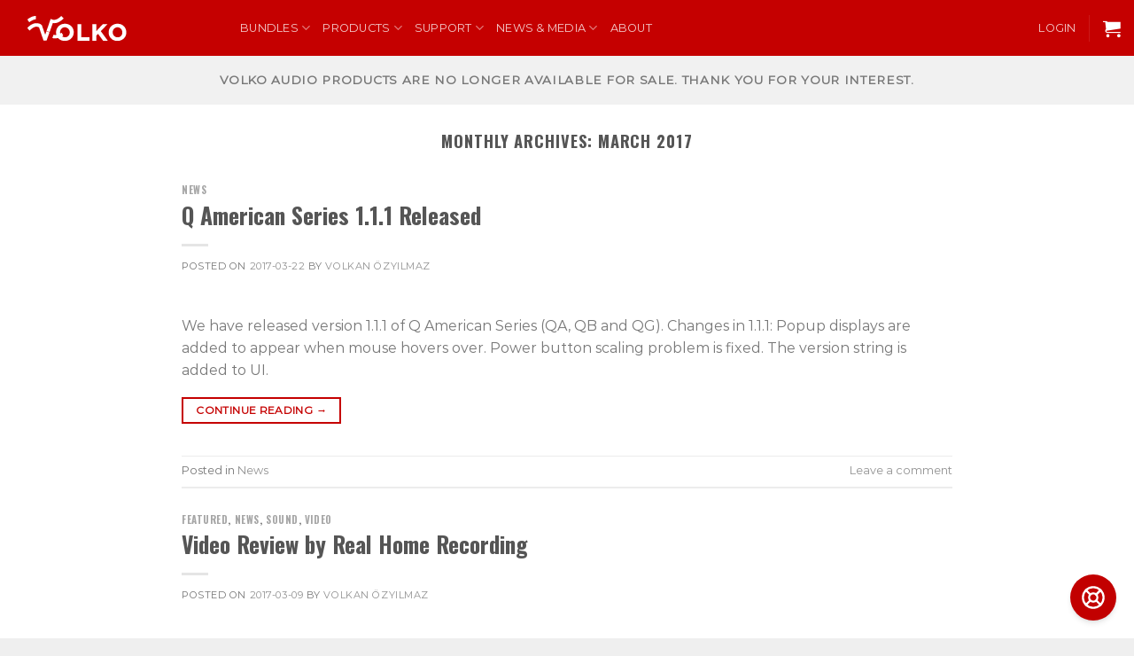

--- FILE ---
content_type: text/html; charset=UTF-8
request_url: https://www.volkoaudio.com/2017/03/
body_size: 16440
content:

<!DOCTYPE html>
<html lang="en-US" class="loading-site no-js">
<head>
	<meta charset="UTF-8" />
	<link rel="profile" href="https://gmpg.org/xfn/11" />
	<link rel="pingback" href="https://www.volkoaudio.com/xmlrpc.php" />

	<script>(function(html){html.className = html.className.replace(/\bno-js\b/,'js')})(document.documentElement);</script>
<meta name='robots' content='noindex, follow' />
<meta name="viewport" content="width=device-width, initial-scale=1, maximum-scale=1" />
	<!-- This site is optimized with the Yoast SEO plugin v23.1 - https://yoast.com/wordpress/plugins/seo/ -->
	<title>March 2017 - Volko Audio</title>
	<meta property="og:locale" content="en_US" />
	<meta property="og:type" content="website" />
	<meta property="og:title" content="March 2017 - Volko Audio" />
	<meta property="og:url" content="https://www.volkoaudio.com/2017/03/" />
	<meta property="og:site_name" content="Volko Audio" />
	<meta name="twitter:card" content="summary_large_image" />
	<meta name="twitter:site" content="@volkoaudio" />
	<script type="application/ld+json" class="yoast-schema-graph">{"@context":"https://schema.org","@graph":[{"@type":"CollectionPage","@id":"https://www.volkoaudio.com/2017/03/","url":"https://www.volkoaudio.com/2017/03/","name":"March 2017 - Volko Audio","isPartOf":{"@id":"https://www.volkoaudio.com/#website"},"breadcrumb":{"@id":"https://www.volkoaudio.com/2017/03/#breadcrumb"},"inLanguage":"en-US"},{"@type":"BreadcrumbList","@id":"https://www.volkoaudio.com/2017/03/#breadcrumb","itemListElement":[{"@type":"ListItem","position":1,"name":"Home","item":"https://www.volkoaudio.com/"},{"@type":"ListItem","position":2,"name":"Archives for March 2017"}]},{"@type":"WebSite","@id":"https://www.volkoaudio.com/#website","url":"https://www.volkoaudio.com/","name":"Volko Audio","description":"Enrich Your Sound","potentialAction":[{"@type":"SearchAction","target":{"@type":"EntryPoint","urlTemplate":"https://www.volkoaudio.com/?s={search_term_string}"},"query-input":"required name=search_term_string"}],"inLanguage":"en-US"}]}</script>
	<!-- / Yoast SEO plugin. -->


<link rel='dns-prefetch' href='//www.google.com' />
<link rel='dns-prefetch' href='//cdn.jsdelivr.net' />
<link rel='prefetch' href='https://www.volkoaudio.com/wp-content/themes/flatsome/assets/js/chunk.countup.js?ver=3.16.2' />
<link rel='prefetch' href='https://www.volkoaudio.com/wp-content/themes/flatsome/assets/js/chunk.sticky-sidebar.js?ver=3.16.2' />
<link rel='prefetch' href='https://www.volkoaudio.com/wp-content/themes/flatsome/assets/js/chunk.tooltips.js?ver=3.16.2' />
<link rel='prefetch' href='https://www.volkoaudio.com/wp-content/themes/flatsome/assets/js/chunk.vendors-popups.js?ver=3.16.2' />
<link rel='prefetch' href='https://www.volkoaudio.com/wp-content/themes/flatsome/assets/js/chunk.vendors-slider.js?ver=3.16.2' />
<link rel="alternate" type="application/rss+xml" title="Volko Audio &raquo; Feed" href="https://www.volkoaudio.com/feed/" />
<link rel="alternate" type="application/rss+xml" title="Volko Audio &raquo; Comments Feed" href="https://www.volkoaudio.com/comments/feed/" />
<script type="text/javascript">
/* <![CDATA[ */
window._wpemojiSettings = {"baseUrl":"https:\/\/s.w.org\/images\/core\/emoji\/15.0.3\/72x72\/","ext":".png","svgUrl":"https:\/\/s.w.org\/images\/core\/emoji\/15.0.3\/svg\/","svgExt":".svg","source":{"concatemoji":"https:\/\/www.volkoaudio.com\/wp-includes\/js\/wp-emoji-release.min.js?ver=6.6.1"}};
/*! This file is auto-generated */
!function(i,n){var o,s,e;function c(e){try{var t={supportTests:e,timestamp:(new Date).valueOf()};sessionStorage.setItem(o,JSON.stringify(t))}catch(e){}}function p(e,t,n){e.clearRect(0,0,e.canvas.width,e.canvas.height),e.fillText(t,0,0);var t=new Uint32Array(e.getImageData(0,0,e.canvas.width,e.canvas.height).data),r=(e.clearRect(0,0,e.canvas.width,e.canvas.height),e.fillText(n,0,0),new Uint32Array(e.getImageData(0,0,e.canvas.width,e.canvas.height).data));return t.every(function(e,t){return e===r[t]})}function u(e,t,n){switch(t){case"flag":return n(e,"\ud83c\udff3\ufe0f\u200d\u26a7\ufe0f","\ud83c\udff3\ufe0f\u200b\u26a7\ufe0f")?!1:!n(e,"\ud83c\uddfa\ud83c\uddf3","\ud83c\uddfa\u200b\ud83c\uddf3")&&!n(e,"\ud83c\udff4\udb40\udc67\udb40\udc62\udb40\udc65\udb40\udc6e\udb40\udc67\udb40\udc7f","\ud83c\udff4\u200b\udb40\udc67\u200b\udb40\udc62\u200b\udb40\udc65\u200b\udb40\udc6e\u200b\udb40\udc67\u200b\udb40\udc7f");case"emoji":return!n(e,"\ud83d\udc26\u200d\u2b1b","\ud83d\udc26\u200b\u2b1b")}return!1}function f(e,t,n){var r="undefined"!=typeof WorkerGlobalScope&&self instanceof WorkerGlobalScope?new OffscreenCanvas(300,150):i.createElement("canvas"),a=r.getContext("2d",{willReadFrequently:!0}),o=(a.textBaseline="top",a.font="600 32px Arial",{});return e.forEach(function(e){o[e]=t(a,e,n)}),o}function t(e){var t=i.createElement("script");t.src=e,t.defer=!0,i.head.appendChild(t)}"undefined"!=typeof Promise&&(o="wpEmojiSettingsSupports",s=["flag","emoji"],n.supports={everything:!0,everythingExceptFlag:!0},e=new Promise(function(e){i.addEventListener("DOMContentLoaded",e,{once:!0})}),new Promise(function(t){var n=function(){try{var e=JSON.parse(sessionStorage.getItem(o));if("object"==typeof e&&"number"==typeof e.timestamp&&(new Date).valueOf()<e.timestamp+604800&&"object"==typeof e.supportTests)return e.supportTests}catch(e){}return null}();if(!n){if("undefined"!=typeof Worker&&"undefined"!=typeof OffscreenCanvas&&"undefined"!=typeof URL&&URL.createObjectURL&&"undefined"!=typeof Blob)try{var e="postMessage("+f.toString()+"("+[JSON.stringify(s),u.toString(),p.toString()].join(",")+"));",r=new Blob([e],{type:"text/javascript"}),a=new Worker(URL.createObjectURL(r),{name:"wpTestEmojiSupports"});return void(a.onmessage=function(e){c(n=e.data),a.terminate(),t(n)})}catch(e){}c(n=f(s,u,p))}t(n)}).then(function(e){for(var t in e)n.supports[t]=e[t],n.supports.everything=n.supports.everything&&n.supports[t],"flag"!==t&&(n.supports.everythingExceptFlag=n.supports.everythingExceptFlag&&n.supports[t]);n.supports.everythingExceptFlag=n.supports.everythingExceptFlag&&!n.supports.flag,n.DOMReady=!1,n.readyCallback=function(){n.DOMReady=!0}}).then(function(){return e}).then(function(){var e;n.supports.everything||(n.readyCallback(),(e=n.source||{}).concatemoji?t(e.concatemoji):e.wpemoji&&e.twemoji&&(t(e.twemoji),t(e.wpemoji)))}))}((window,document),window._wpemojiSettings);
/* ]]> */
</script>
<style id='wp-emoji-styles-inline-css' type='text/css'>

	img.wp-smiley, img.emoji {
		display: inline !important;
		border: none !important;
		box-shadow: none !important;
		height: 1em !important;
		width: 1em !important;
		margin: 0 0.07em !important;
		vertical-align: -0.1em !important;
		background: none !important;
		padding: 0 !important;
	}
</style>
<style id='wp-block-library-inline-css' type='text/css'>
:root{--wp-admin-theme-color:#007cba;--wp-admin-theme-color--rgb:0,124,186;--wp-admin-theme-color-darker-10:#006ba1;--wp-admin-theme-color-darker-10--rgb:0,107,161;--wp-admin-theme-color-darker-20:#005a87;--wp-admin-theme-color-darker-20--rgb:0,90,135;--wp-admin-border-width-focus:2px;--wp-block-synced-color:#7a00df;--wp-block-synced-color--rgb:122,0,223;--wp-bound-block-color:var(--wp-block-synced-color)}@media (min-resolution:192dpi){:root{--wp-admin-border-width-focus:1.5px}}.wp-element-button{cursor:pointer}:root{--wp--preset--font-size--normal:16px;--wp--preset--font-size--huge:42px}:root .has-very-light-gray-background-color{background-color:#eee}:root .has-very-dark-gray-background-color{background-color:#313131}:root .has-very-light-gray-color{color:#eee}:root .has-very-dark-gray-color{color:#313131}:root .has-vivid-green-cyan-to-vivid-cyan-blue-gradient-background{background:linear-gradient(135deg,#00d084,#0693e3)}:root .has-purple-crush-gradient-background{background:linear-gradient(135deg,#34e2e4,#4721fb 50%,#ab1dfe)}:root .has-hazy-dawn-gradient-background{background:linear-gradient(135deg,#faaca8,#dad0ec)}:root .has-subdued-olive-gradient-background{background:linear-gradient(135deg,#fafae1,#67a671)}:root .has-atomic-cream-gradient-background{background:linear-gradient(135deg,#fdd79a,#004a59)}:root .has-nightshade-gradient-background{background:linear-gradient(135deg,#330968,#31cdcf)}:root .has-midnight-gradient-background{background:linear-gradient(135deg,#020381,#2874fc)}.has-regular-font-size{font-size:1em}.has-larger-font-size{font-size:2.625em}.has-normal-font-size{font-size:var(--wp--preset--font-size--normal)}.has-huge-font-size{font-size:var(--wp--preset--font-size--huge)}.has-text-align-center{text-align:center}.has-text-align-left{text-align:left}.has-text-align-right{text-align:right}#end-resizable-editor-section{display:none}.aligncenter{clear:both}.items-justified-left{justify-content:flex-start}.items-justified-center{justify-content:center}.items-justified-right{justify-content:flex-end}.items-justified-space-between{justify-content:space-between}.screen-reader-text{border:0;clip:rect(1px,1px,1px,1px);clip-path:inset(50%);height:1px;margin:-1px;overflow:hidden;padding:0;position:absolute;width:1px;word-wrap:normal!important}.screen-reader-text:focus{background-color:#ddd;clip:auto!important;clip-path:none;color:#444;display:block;font-size:1em;height:auto;left:5px;line-height:normal;padding:15px 23px 14px;text-decoration:none;top:5px;width:auto;z-index:100000}html :where(.has-border-color){border-style:solid}html :where([style*=border-top-color]){border-top-style:solid}html :where([style*=border-right-color]){border-right-style:solid}html :where([style*=border-bottom-color]){border-bottom-style:solid}html :where([style*=border-left-color]){border-left-style:solid}html :where([style*=border-width]){border-style:solid}html :where([style*=border-top-width]){border-top-style:solid}html :where([style*=border-right-width]){border-right-style:solid}html :where([style*=border-bottom-width]){border-bottom-style:solid}html :where([style*=border-left-width]){border-left-style:solid}html :where(img[class*=wp-image-]){height:auto;max-width:100%}:where(figure){margin:0 0 1em}html :where(.is-position-sticky){--wp-admin--admin-bar--position-offset:var(--wp-admin--admin-bar--height,0px)}@media screen and (max-width:600px){html :where(.is-position-sticky){--wp-admin--admin-bar--position-offset:0px}}
</style>
<style id='classic-theme-styles-inline-css' type='text/css'>
/*! This file is auto-generated */
.wp-block-button__link{color:#fff;background-color:#32373c;border-radius:9999px;box-shadow:none;text-decoration:none;padding:calc(.667em + 2px) calc(1.333em + 2px);font-size:1.125em}.wp-block-file__button{background:#32373c;color:#fff;text-decoration:none}
</style>
<style id='woocommerce-inline-inline-css' type='text/css'>
.woocommerce form .form-row .required { visibility: visible; }
</style>
<link rel='stylesheet' id='flatsome-main-css' href='https://www.volkoaudio.com/wp-content/themes/flatsome/assets/css/flatsome.css?ver=3.16.2' type='text/css' media='all' />
<style id='flatsome-main-inline-css' type='text/css'>
@font-face {
				font-family: "fl-icons";
				font-display: block;
				src: url(https://www.volkoaudio.com/wp-content/themes/flatsome/assets/css/icons/fl-icons.eot?v=3.16.2);
				src:
					url(https://www.volkoaudio.com/wp-content/themes/flatsome/assets/css/icons/fl-icons.eot#iefix?v=3.16.2) format("embedded-opentype"),
					url(https://www.volkoaudio.com/wp-content/themes/flatsome/assets/css/icons/fl-icons.woff2?v=3.16.2) format("woff2"),
					url(https://www.volkoaudio.com/wp-content/themes/flatsome/assets/css/icons/fl-icons.ttf?v=3.16.2) format("truetype"),
					url(https://www.volkoaudio.com/wp-content/themes/flatsome/assets/css/icons/fl-icons.woff?v=3.16.2) format("woff"),
					url(https://www.volkoaudio.com/wp-content/themes/flatsome/assets/css/icons/fl-icons.svg?v=3.16.2#fl-icons) format("svg");
			}
</style>
<link rel='stylesheet' id='flatsome-shop-css' href='https://www.volkoaudio.com/wp-content/themes/flatsome/assets/css/flatsome-shop.css?ver=3.16.2' type='text/css' media='all' />
<link rel='stylesheet' id='flatsome-style-css' href='https://www.volkoaudio.com/wp-content/themes/flatsome-child/style.css?ver=3.0' type='text/css' media='all' />
<script type="text/javascript" src="https://www.volkoaudio.com/wp-includes/js/jquery/jquery.min.js?ver=3.7.1" id="jquery-core-js"></script>
<script type="text/javascript" src="https://www.volkoaudio.com/wp-includes/js/jquery/jquery-migrate.min.js?ver=3.4.1" id="jquery-migrate-js"></script>
<script type="text/javascript" src="https://www.volkoaudio.com/wp-content/plugins/recaptcha-woo/js/rcfwc.js?ver=1.0" id="rcfwc-js-js" defer="defer" data-wp-strategy="defer"></script>
<script type="text/javascript" src="https://www.google.com/recaptcha/api.js?explicit&amp;hl=en_US" id="recaptcha-js" defer="defer" data-wp-strategy="defer"></script>
<script type="text/javascript" src="https://www.volkoaudio.com/wp-content/plugins/woocommerce/assets/js/jquery-blockui/jquery.blockUI.min.js?ver=2.7.0-wc.9.1.4" id="jquery-blockui-js" defer="defer" data-wp-strategy="defer"></script>
<script type="text/javascript" id="wc-add-to-cart-js-extra">
/* <![CDATA[ */
var wc_add_to_cart_params = {"ajax_url":"\/wp-admin\/admin-ajax.php","wc_ajax_url":"\/?wc-ajax=%%endpoint%%","i18n_view_cart":"View cart","cart_url":"https:\/\/www.volkoaudio.com\/cart\/","is_cart":"","cart_redirect_after_add":"no"};
/* ]]> */
</script>
<script type="text/javascript" src="https://www.volkoaudio.com/wp-content/plugins/woocommerce/assets/js/frontend/add-to-cart.min.js?ver=9.1.4" id="wc-add-to-cart-js" defer="defer" data-wp-strategy="defer"></script>
<script type="text/javascript" src="https://www.volkoaudio.com/wp-content/plugins/woocommerce/assets/js/js-cookie/js.cookie.min.js?ver=2.1.4-wc.9.1.4" id="js-cookie-js" defer="defer" data-wp-strategy="defer"></script>
<script type="text/javascript" id="woocommerce-js-extra">
/* <![CDATA[ */
var woocommerce_params = {"ajax_url":"\/wp-admin\/admin-ajax.php","wc_ajax_url":"\/?wc-ajax=%%endpoint%%"};
/* ]]> */
</script>
<script type="text/javascript" src="https://www.volkoaudio.com/wp-content/plugins/woocommerce/assets/js/frontend/woocommerce.min.js?ver=9.1.4" id="woocommerce-js" defer="defer" data-wp-strategy="defer"></script>
<link rel="https://api.w.org/" href="https://www.volkoaudio.com/wp-json/" /><link rel="EditURI" type="application/rsd+xml" title="RSD" href="https://www.volkoaudio.com/xmlrpc.php?rsd" />
<meta name="generator" content="WordPress 6.6.1" />
<meta name="generator" content="WooCommerce 9.1.4" />

<!-- Google Tag Manager -->
<script>(function(w,d,s,l,i){w[l]=w[l]||[];w[l].push({'gtm.start':
new Date().getTime(),event:'gtm.js'});var f=d.getElementsByTagName(s)[0],
j=d.createElement(s),dl=l!='dataLayer'?'&l='+l:'';j.async=true;j.src=
'https://www.googletagmanager.com/gtm.js?id='+i+dl;f.parentNode.insertBefore(j,f);
})(window,document,'script','dataLayer','GTM-5ZS4WT');</script>
<!-- End Google Tag Manager -->

  <style>.bg{opacity: 0; transition: opacity 1s; -webkit-transition: opacity 1s;} .bg-loaded{opacity: 1;}</style>	<noscript><style>.woocommerce-product-gallery{ opacity: 1 !important; }</style></noscript>
	<style id='wp-fonts-local' type='text/css'>
@font-face{font-family:Inter;font-style:normal;font-weight:300 900;font-display:fallback;src:url('https://www.volkoaudio.com/wp-content/plugins/woocommerce/assets/fonts/Inter-VariableFont_slnt,wght.woff2') format('woff2');font-stretch:normal;}
@font-face{font-family:Cardo;font-style:normal;font-weight:400;font-display:fallback;src:url('https://www.volkoaudio.com/wp-content/plugins/woocommerce/assets/fonts/cardo_normal_400.woff2') format('woff2');}
</style>
<link rel="icon" href="https://www.volkoaudio.com/wp-content/uploads/2017/03/VolkoAudioEmblem400x400.png" sizes="32x32" />
<link rel="icon" href="https://www.volkoaudio.com/wp-content/uploads/2017/03/VolkoAudioEmblem400x400.png" sizes="192x192" />
<link rel="apple-touch-icon" href="https://www.volkoaudio.com/wp-content/uploads/2017/03/VolkoAudioEmblem400x400.png" />
<meta name="msapplication-TileImage" content="https://www.volkoaudio.com/wp-content/uploads/2017/03/VolkoAudioEmblem400x400.png" />
<style id="custom-css" type="text/css">:root {--primary-color: #C50000;}.header-main{height: 63px}#logo img{max-height: 63px}#logo{width:226px;}.header-bottom{min-height: 55px}.header-top{min-height: 30px}.transparent .header-main{height: 90px}.transparent #logo img{max-height: 90px}.has-transparent + .page-title:first-of-type,.has-transparent + #main > .page-title,.has-transparent + #main > div > .page-title,.has-transparent + #main .page-header-wrapper:first-of-type .page-title{padding-top: 140px;}.header.show-on-scroll,.stuck .header-main{height:53px!important}.stuck #logo img{max-height: 53px!important}.header-bg-color {background-color: #C50000}.header-bottom {background-color: #f1f1f1}.header-main .nav > li > a{line-height: 16px }.stuck .header-main .nav > li > a{line-height: 50px }.header-bottom-nav > li > a{line-height: 16px }@media (max-width: 549px) {.header-main{height: 70px}#logo img{max-height: 70px}}.main-menu-overlay{background-color: #C50000}.nav-dropdown{border-radius:5px}.nav-dropdown{font-size:100%}/* Color */.accordion-title.active, .has-icon-bg .icon .icon-inner,.logo a, .primary.is-underline, .primary.is-link, .badge-outline .badge-inner, .nav-outline > li.active> a,.nav-outline >li.active > a, .cart-icon strong,[data-color='primary'], .is-outline.primary{color: #C50000;}/* Color !important */[data-text-color="primary"]{color: #C50000!important;}/* Background Color */[data-text-bg="primary"]{background-color: #C50000;}/* Background */.scroll-to-bullets a,.featured-title, .label-new.menu-item > a:after, .nav-pagination > li > .current,.nav-pagination > li > span:hover,.nav-pagination > li > a:hover,.has-hover:hover .badge-outline .badge-inner,button[type="submit"], .button.wc-forward:not(.checkout):not(.checkout-button), .button.submit-button, .button.primary:not(.is-outline),.featured-table .title,.is-outline:hover, .has-icon:hover .icon-label,.nav-dropdown-bold .nav-column li > a:hover, .nav-dropdown.nav-dropdown-bold > li > a:hover, .nav-dropdown-bold.dark .nav-column li > a:hover, .nav-dropdown.nav-dropdown-bold.dark > li > a:hover, .header-vertical-menu__opener ,.is-outline:hover, .tagcloud a:hover,.grid-tools a, input[type='submit']:not(.is-form), .box-badge:hover .box-text, input.button.alt,.nav-box > li > a:hover,.nav-box > li.active > a,.nav-pills > li.active > a ,.current-dropdown .cart-icon strong, .cart-icon:hover strong, .nav-line-bottom > li > a:before, .nav-line-grow > li > a:before, .nav-line > li > a:before,.banner, .header-top, .slider-nav-circle .flickity-prev-next-button:hover svg, .slider-nav-circle .flickity-prev-next-button:hover .arrow, .primary.is-outline:hover, .button.primary:not(.is-outline), input[type='submit'].primary, input[type='submit'].primary, input[type='reset'].button, input[type='button'].primary, .badge-inner{background-color: #C50000;}/* Border */.nav-vertical.nav-tabs > li.active > a,.scroll-to-bullets a.active,.nav-pagination > li > .current,.nav-pagination > li > span:hover,.nav-pagination > li > a:hover,.has-hover:hover .badge-outline .badge-inner,.accordion-title.active,.featured-table,.is-outline:hover, .tagcloud a:hover,blockquote, .has-border, .cart-icon strong:after,.cart-icon strong,.blockUI:before, .processing:before,.loading-spin, .slider-nav-circle .flickity-prev-next-button:hover svg, .slider-nav-circle .flickity-prev-next-button:hover .arrow, .primary.is-outline:hover{border-color: #C50000}.nav-tabs > li.active > a{border-top-color: #C50000}.widget_shopping_cart_content .blockUI.blockOverlay:before { border-left-color: #C50000 }.woocommerce-checkout-review-order .blockUI.blockOverlay:before { border-left-color: #C50000 }/* Fill */.slider .flickity-prev-next-button:hover svg,.slider .flickity-prev-next-button:hover .arrow{fill: #C50000;}/* Focus */.primary:focus-visible, .submit-button:focus-visible, button[type="submit"]:focus-visible { outline-color: #C50000!important; }/* Background Color */[data-icon-label]:after, .secondary.is-underline:hover,.secondary.is-outline:hover,.icon-label,.button.secondary:not(.is-outline),.button.alt:not(.is-outline), .badge-inner.on-sale, .button.checkout, .single_add_to_cart_button, .current .breadcrumb-step{ background-color:#C54444; }[data-text-bg="secondary"]{background-color: #C54444;}/* Color */.secondary.is-underline,.secondary.is-link, .secondary.is-outline,.stars a.active, .star-rating:before, .woocommerce-page .star-rating:before,.star-rating span:before, .color-secondary{color: #C54444}/* Color !important */[data-text-color="secondary"]{color: #C54444!important;}/* Border */.secondary.is-outline:hover{border-color:#C54444}/* Focus */.secondary:focus-visible, .alt:focus-visible { outline-color: #C54444!important; }body{font-family: Montserrat, sans-serif;}.nav > li > a {font-family: Montserrat, sans-serif;}.mobile-sidebar-levels-2 .nav > li > ul > li > a {font-family: Montserrat, sans-serif;}.nav > li > a,.mobile-sidebar-levels-2 .nav > li > ul > li > a {font-weight: 400;font-style: normal;}h1,h2,h3,h4,h5,h6,.heading-font, .off-canvas-center .nav-sidebar.nav-vertical > li > a{font-family: Oswald, sans-serif;}h1,h2,h3,h4,h5,h6,.heading-font,.banner h1,.banner h2 {font-weight: 700;font-style: normal;}.alt-font{font-family: "Dancing Script", sans-serif;}.alt-font {font-weight: 400!important;font-style: normal!important;}a{color: #919191;}.shop-page-title.featured-title .title-overlay{background-color: rgba(77,183,179,0.54);}@media screen and (min-width: 550px){.products .box-vertical .box-image{min-width: 247px!important;width: 247px!important;}}.header-main .social-icons,.header-main .cart-icon strong,.header-main .menu-title,.header-main .header-button > .button.is-outline,.header-main .nav > li > a > i:not(.icon-angle-down){color: #FFFFFF!important;}.header-main .header-button > .button.is-outline,.header-main .cart-icon strong:after,.header-main .cart-icon strong{border-color: #FFFFFF!important;}.header-main .header-button > .button:not(.is-outline){background-color: #FFFFFF!important;}.header-main .current-dropdown .cart-icon strong,.header-main .header-button > .button:hover,.header-main .header-button > .button:hover i,.header-main .header-button > .button:hover span{color:#FFF!important;}.header-main .menu-title:hover,.header-main .social-icons a:hover,.header-main .header-button > .button.is-outline:hover,.header-main .nav > li > a:hover > i:not(.icon-angle-down){color: #FFFFFF!important;}.header-main .current-dropdown .cart-icon strong,.header-main .header-button > .button:hover{background-color: #FFFFFF!important;}.header-main .current-dropdown .cart-icon strong:after,.header-main .current-dropdown .cart-icon strong,.header-main .header-button > .button:hover{border-color: #FFFFFF!important;}.footer-1{background-color: #FFFFFF}.footer-2{background-color: #FFFFFF}.absolute-footer, html{background-color: #EFEFEF}.nav-vertical-fly-out > li + li {border-top-width: 1px; border-top-style: solid;}.label-new.menu-item > a:after{content:"New";}.label-hot.menu-item > a:after{content:"Hot";}.label-sale.menu-item > a:after{content:"Sale";}.label-popular.menu-item > a:after{content:"Popular";}</style><style id="kirki-inline-styles">/* cyrillic-ext */
@font-face {
  font-family: 'Oswald';
  font-style: normal;
  font-weight: 700;
  font-display: swap;
  src: url(https://www.volkoaudio.com/wp-content/fonts/oswald/font) format('woff');
  unicode-range: U+0460-052F, U+1C80-1C8A, U+20B4, U+2DE0-2DFF, U+A640-A69F, U+FE2E-FE2F;
}
/* cyrillic */
@font-face {
  font-family: 'Oswald';
  font-style: normal;
  font-weight: 700;
  font-display: swap;
  src: url(https://www.volkoaudio.com/wp-content/fonts/oswald/font) format('woff');
  unicode-range: U+0301, U+0400-045F, U+0490-0491, U+04B0-04B1, U+2116;
}
/* vietnamese */
@font-face {
  font-family: 'Oswald';
  font-style: normal;
  font-weight: 700;
  font-display: swap;
  src: url(https://www.volkoaudio.com/wp-content/fonts/oswald/font) format('woff');
  unicode-range: U+0102-0103, U+0110-0111, U+0128-0129, U+0168-0169, U+01A0-01A1, U+01AF-01B0, U+0300-0301, U+0303-0304, U+0308-0309, U+0323, U+0329, U+1EA0-1EF9, U+20AB;
}
/* latin-ext */
@font-face {
  font-family: 'Oswald';
  font-style: normal;
  font-weight: 700;
  font-display: swap;
  src: url(https://www.volkoaudio.com/wp-content/fonts/oswald/font) format('woff');
  unicode-range: U+0100-02BA, U+02BD-02C5, U+02C7-02CC, U+02CE-02D7, U+02DD-02FF, U+0304, U+0308, U+0329, U+1D00-1DBF, U+1E00-1E9F, U+1EF2-1EFF, U+2020, U+20A0-20AB, U+20AD-20C0, U+2113, U+2C60-2C7F, U+A720-A7FF;
}
/* latin */
@font-face {
  font-family: 'Oswald';
  font-style: normal;
  font-weight: 700;
  font-display: swap;
  src: url(https://www.volkoaudio.com/wp-content/fonts/oswald/font) format('woff');
  unicode-range: U+0000-00FF, U+0131, U+0152-0153, U+02BB-02BC, U+02C6, U+02DA, U+02DC, U+0304, U+0308, U+0329, U+2000-206F, U+20AC, U+2122, U+2191, U+2193, U+2212, U+2215, U+FEFF, U+FFFD;
}/* cyrillic-ext */
@font-face {
  font-family: 'Montserrat';
  font-style: normal;
  font-weight: 400;
  font-display: swap;
  src: url(https://www.volkoaudio.com/wp-content/fonts/montserrat/font) format('woff');
  unicode-range: U+0460-052F, U+1C80-1C8A, U+20B4, U+2DE0-2DFF, U+A640-A69F, U+FE2E-FE2F;
}
/* cyrillic */
@font-face {
  font-family: 'Montserrat';
  font-style: normal;
  font-weight: 400;
  font-display: swap;
  src: url(https://www.volkoaudio.com/wp-content/fonts/montserrat/font) format('woff');
  unicode-range: U+0301, U+0400-045F, U+0490-0491, U+04B0-04B1, U+2116;
}
/* vietnamese */
@font-face {
  font-family: 'Montserrat';
  font-style: normal;
  font-weight: 400;
  font-display: swap;
  src: url(https://www.volkoaudio.com/wp-content/fonts/montserrat/font) format('woff');
  unicode-range: U+0102-0103, U+0110-0111, U+0128-0129, U+0168-0169, U+01A0-01A1, U+01AF-01B0, U+0300-0301, U+0303-0304, U+0308-0309, U+0323, U+0329, U+1EA0-1EF9, U+20AB;
}
/* latin-ext */
@font-face {
  font-family: 'Montserrat';
  font-style: normal;
  font-weight: 400;
  font-display: swap;
  src: url(https://www.volkoaudio.com/wp-content/fonts/montserrat/font) format('woff');
  unicode-range: U+0100-02BA, U+02BD-02C5, U+02C7-02CC, U+02CE-02D7, U+02DD-02FF, U+0304, U+0308, U+0329, U+1D00-1DBF, U+1E00-1E9F, U+1EF2-1EFF, U+2020, U+20A0-20AB, U+20AD-20C0, U+2113, U+2C60-2C7F, U+A720-A7FF;
}
/* latin */
@font-face {
  font-family: 'Montserrat';
  font-style: normal;
  font-weight: 400;
  font-display: swap;
  src: url(https://www.volkoaudio.com/wp-content/fonts/montserrat/font) format('woff');
  unicode-range: U+0000-00FF, U+0131, U+0152-0153, U+02BB-02BC, U+02C6, U+02DA, U+02DC, U+0304, U+0308, U+0329, U+2000-206F, U+20AC, U+2122, U+2191, U+2193, U+2212, U+2215, U+FEFF, U+FFFD;
}/* vietnamese */
@font-face {
  font-family: 'Dancing Script';
  font-style: normal;
  font-weight: 400;
  font-display: swap;
  src: url(https://www.volkoaudio.com/wp-content/fonts/dancing-script/font) format('woff');
  unicode-range: U+0102-0103, U+0110-0111, U+0128-0129, U+0168-0169, U+01A0-01A1, U+01AF-01B0, U+0300-0301, U+0303-0304, U+0308-0309, U+0323, U+0329, U+1EA0-1EF9, U+20AB;
}
/* latin-ext */
@font-face {
  font-family: 'Dancing Script';
  font-style: normal;
  font-weight: 400;
  font-display: swap;
  src: url(https://www.volkoaudio.com/wp-content/fonts/dancing-script/font) format('woff');
  unicode-range: U+0100-02BA, U+02BD-02C5, U+02C7-02CC, U+02CE-02D7, U+02DD-02FF, U+0304, U+0308, U+0329, U+1D00-1DBF, U+1E00-1E9F, U+1EF2-1EFF, U+2020, U+20A0-20AB, U+20AD-20C0, U+2113, U+2C60-2C7F, U+A720-A7FF;
}
/* latin */
@font-face {
  font-family: 'Dancing Script';
  font-style: normal;
  font-weight: 400;
  font-display: swap;
  src: url(https://www.volkoaudio.com/wp-content/fonts/dancing-script/font) format('woff');
  unicode-range: U+0000-00FF, U+0131, U+0152-0153, U+02BB-02BC, U+02C6, U+02DA, U+02DC, U+0304, U+0308, U+0329, U+2000-206F, U+20AC, U+2122, U+2191, U+2193, U+2212, U+2215, U+FEFF, U+FFFD;
}</style></head>

<body data-rsssl=1 class="archive date theme-flatsome woocommerce-no-js lightbox nav-dropdown-has-arrow nav-dropdown-has-shadow nav-dropdown-has-border">


<a class="skip-link screen-reader-text" href="#main">Skip to content</a>

<div id="wrapper">

	
	<header id="header" class="header header-full-width has-sticky sticky-jump">
		<div class="header-wrapper">
			<div id="masthead" class="header-main nav-dark">
      <div class="header-inner flex-row container logo-left medium-logo-center" role="navigation">

          <!-- Logo -->
          <div id="logo" class="flex-col logo">
            
<!-- Header logo -->
<a href="https://www.volkoaudio.com/" title="Volko Audio - Enrich Your Sound" rel="home">
		<img width="144" height="32" src="https://www.volkoaudio.com/wp-content/uploads/2016/11/VolkoAudioLogoNoBg144x32ForWeb1.png" class="header_logo header-logo" alt="Volko Audio"/><img  width="144" height="32" src="https://www.volkoaudio.com/wp-content/uploads/2016/11/VolkoAudioLogoNoBg144x32ForWeb1.png" class="header-logo-dark" alt="Volko Audio"/></a>
          </div>

          <!-- Mobile Left Elements -->
          <div class="flex-col show-for-medium flex-left">
            <ul class="mobile-nav nav nav-left ">
              <li class="nav-icon has-icon">
  		<a href="#" data-open="#main-menu" data-pos="center" data-bg="main-menu-overlay" data-color="dark" class="is-small" aria-label="Menu" aria-controls="main-menu" aria-expanded="false">

		  <i class="icon-menu" ></i>
		  <span class="menu-title uppercase hide-for-small">Menu</span>		</a>
	</li>
            </ul>
          </div>

          <!-- Left Elements -->
          <div class="flex-col hide-for-medium flex-left
            flex-grow">
            <ul class="header-nav header-nav-main nav nav-left  nav-line-grow nav-uppercase" >
              <li id="menu-item-4108" class="menu-item menu-item-type-custom menu-item-object-custom menu-item-has-children menu-item-4108 menu-item-design-default has-dropdown"><a href="#" class="nav-top-link" aria-expanded="false" aria-haspopup="menu">Bundles<i class="icon-angle-down" ></i></a>
<ul class="sub-menu nav-dropdown nav-dropdown-bold">
	<li id="menu-item-4107" class="menu-item menu-item-type-post_type menu-item-object-product menu-item-4107"><a href="https://www.volkoaudio.com/product/q-american-series/">Q American Series</a></li>
</ul>
</li>
<li id="menu-item-417" class="menu-item menu-item-type-custom menu-item-object-custom menu-item-has-children menu-item-417 menu-item-design-default has-dropdown"><a href="#" class="nav-top-link" aria-expanded="false" aria-haspopup="menu">Products<i class="icon-angle-down" ></i></a>
<ul class="sub-menu nav-dropdown nav-dropdown-bold">
	<li id="menu-item-4106" class="menu-item menu-item-type-post_type menu-item-object-product menu-item-4106"><a href="https://www.volkoaudio.com/product/qa-equalizer/">QA Equalizer</a></li>
	<li id="menu-item-4105" class="menu-item menu-item-type-post_type menu-item-object-product menu-item-4105"><a href="https://www.volkoaudio.com/product/qb-equalizer/">QB Equalizer</a></li>
	<li id="menu-item-4104" class="menu-item menu-item-type-post_type menu-item-object-product menu-item-4104"><a href="https://www.volkoaudio.com/product/qg-equalizer/">QG Equalizer</a></li>
	<li id="menu-item-4768" class="menu-item menu-item-type-post_type menu-item-object-product menu-item-4768"><a href="https://www.volkoaudio.com/product/q3d-eq/">Q3D EQ</a></li>
	<li id="menu-item-464" class="menu-item menu-item-type-post_type menu-item-object-product menu-item-464"><a href="https://www.volkoaudio.com/product/volko-alaturka-drum/">Volko Alaturka Drum</a></li>
	<li id="menu-item-554" class="menu-item menu-item-type-post_type menu-item-object-product menu-item-554"><a href="https://www.volkoaudio.com/product/volko-baglama/">Volko Baglama</a></li>
	<li id="menu-item-507" class="menu-item menu-item-type-post_type menu-item-object-product menu-item-507"><a href="https://www.volkoaudio.com/product/darbuka-nut/">darbuka-nut</a></li>
</ul>
</li>
<li id="menu-item-674" class="menu-item menu-item-type-custom menu-item-object-custom menu-item-has-children menu-item-674 menu-item-design-default has-dropdown"><a href="#" class="nav-top-link" aria-expanded="false" aria-haspopup="menu">Support<i class="icon-angle-down" ></i></a>
<ul class="sub-menu nav-dropdown nav-dropdown-bold">
	<li id="menu-item-332" class="menu-item menu-item-type-post_type menu-item-object-page menu-item-332"><a href="https://www.volkoaudio.com/faqs/">FAQs</a></li>
</ul>
</li>
<li id="menu-item-418" class="menu-item menu-item-type-custom menu-item-object-custom menu-item-has-children menu-item-418 menu-item-design-default has-dropdown"><a href="#" class="nav-top-link" aria-expanded="false" aria-haspopup="menu">News &#038; Media<i class="icon-angle-down" ></i></a>
<ul class="sub-menu nav-dropdown nav-dropdown-bold">
	<li id="menu-item-281" class="menu-item menu-item-type-taxonomy menu-item-object-category menu-item-281"><a title="glyphicon-star" href="https://www.volkoaudio.com/category/featured/">Featured</a></li>
	<li id="menu-item-164" class="menu-item menu-item-type-taxonomy menu-item-object-category menu-item-164"><a title="glyphicon-th-list" href="https://www.volkoaudio.com/category/news/">News</a></li>
</ul>
</li>
<li id="menu-item-115" class="menu-item menu-item-type-post_type menu-item-object-page menu-item-115 menu-item-design-default"><a href="https://www.volkoaudio.com/about/" class="nav-top-link">About</a></li>
            </ul>
          </div>

          <!-- Right Elements -->
          <div class="flex-col hide-for-medium flex-right">
            <ul class="header-nav header-nav-main nav nav-right  nav-line-grow nav-uppercase">
              <li class="account-item has-icon
    "
>

<a href="https://www.volkoaudio.com/my-account/"
    class="nav-top-link nav-top-not-logged-in "
    data-open="#login-form-popup"  >
    <span>
    Login      </span>
  
</a>



</li>
<li class="header-divider"></li><li class="cart-item has-icon">

	<a href="https://www.volkoaudio.com/cart/" class="header-cart-link off-canvas-toggle nav-top-link is-small" data-open="#cart-popup" data-class="off-canvas-cart" title="Cart" data-pos="right">


    <i class="icon-shopping-cart"
    data-icon-label="0">
  </i>
  </a>



  <!-- Cart Sidebar Popup -->
  <div id="cart-popup" class="mfp-hide widget_shopping_cart">
  <div class="cart-popup-inner inner-padding">
      <div class="cart-popup-title text-center">
          <h4 class="uppercase">Cart</h4>
          <div class="is-divider"></div>
      </div>
      <div class="widget_shopping_cart_content">
          

	<p class="woocommerce-mini-cart__empty-message">No products in the cart.</p>


      </div>
            <div class="cart-sidebar-content relative"></div>  </div>
  </div>

</li>
            </ul>
          </div>

          <!-- Mobile Right Elements -->
          <div class="flex-col show-for-medium flex-right">
            <ul class="mobile-nav nav nav-right ">
              <li class="cart-item has-icon">

      <a href="https://www.volkoaudio.com/cart/" class="header-cart-link off-canvas-toggle nav-top-link is-small" data-open="#cart-popup" data-class="off-canvas-cart" title="Cart" data-pos="right">
  
    <i class="icon-shopping-cart"
    data-icon-label="0">
  </i>
  </a>

</li>
            </ul>
          </div>

      </div>

            <div class="container"><div class="top-divider full-width"></div></div>
      </div>
<div id="wide-nav" class="header-bottom wide-nav hide-for-sticky flex-has-center hide-for-medium">
    <div class="flex-row container">

            
                        <div class="flex-col hide-for-medium flex-center">
                <ul class="nav header-nav header-bottom-nav nav-center  nav-uppercase">
                    <li class="html custom html_topbar_left"><strong class="uppercase"><b>
Volko Audio products are no longer available for sale. Thank you for your interest.
</b> </strong></li>                </ul>
            </div>
            
            
            
    </div>
</div>

<div class="header-bg-container fill"><div class="header-bg-image fill"></div><div class="header-bg-color fill"></div></div>		</div>
	</header>

	
	<main id="main" class="">

<div id="content" class="blog-wrapper blog-archive page-wrapper">
		<header class="archive-page-header">
	<div class="row">
	<div class="large-12 text-center col">
	<h1 class="page-title is-large uppercase">
		Monthly Archives: <span>March 2017</span>	</h1>
		</div>
	</div>
</header>

<div class="row align-center">
	<div class="large-10 col">
	
	<div id="post-list">


<article id="post-4599" class="post-4599 post type-post status-publish format-standard hentry category-news">
	<div class="article-inner ">
		<header class="entry-header">
	<div class="entry-header-text entry-header-text-top text-left">
		<h6 class="entry-category is-xsmall"><a href="https://www.volkoaudio.com/category/news/" rel="category tag">News</a></h6><h2 class="entry-title"><a href="https://www.volkoaudio.com/2017/03/22/q-american-series-1-1-1-released/" rel="bookmark" class="plain">Q American Series 1.1.1 Released</a></h2><div class="entry-divider is-divider small"></div>
	<div class="entry-meta uppercase is-xsmall">
		<span class="posted-on">Posted on <a href="https://www.volkoaudio.com/2017/03/22/q-american-series-1-1-1-released/" rel="bookmark"><time class="entry-date published" datetime="2017-03-22T17:24:36+00:00">2017-03-22</time><time class="updated" datetime="2017-03-22T17:25:57+00:00">2017-03-22</time></a></span><span class="byline"> by <span class="meta-author vcard"><a class="url fn n" href="https://www.volkoaudio.com/author/vavlk/">Volkan Özyılmaz</a></span></span>	</div>
	</div>
	</header>
		<div class="entry-content">
		<div class="entry-summary">
		<p>We have released version 1.1.1 of Q American Series (QA, QB and QG). Changes in 1.1.1: Popup displays are added to appear when mouse hovers over. Power button scaling problem is fixed. The version string is added to UI.</p>
		<div class="text-left">
			<a class="more-link button primary is-outline is-smaller" href="https://www.volkoaudio.com/2017/03/22/q-american-series-1-1-1-released/">Continue reading <span class="meta-nav">&rarr;</span></a>
		</div>
	</div>
	
</div>
		<footer class="entry-meta clearfix">
					<span class="cat-links">
			Posted in <a href="https://www.volkoaudio.com/category/news/" rel="category tag">News</a>		</span>

			
		<span class="comments-link pull-right"><a href="https://www.volkoaudio.com/2017/03/22/q-american-series-1-1-1-released/#respond">Leave a comment</a></span>
	</footer>
	</div>
</article>


<article id="post-4524" class="post-4524 post type-post status-publish format-standard hentry category-featured category-news category-sound category-video">
	<div class="article-inner ">
		<header class="entry-header">
	<div class="entry-header-text entry-header-text-top text-left">
		<h6 class="entry-category is-xsmall"><a href="https://www.volkoaudio.com/category/featured/" rel="category tag">Featured</a>, <a href="https://www.volkoaudio.com/category/news/" rel="category tag">News</a>, <a href="https://www.volkoaudio.com/category/sound/" rel="category tag">Sound</a>, <a href="https://www.volkoaudio.com/category/video/" rel="category tag">Video</a></h6><h2 class="entry-title"><a href="https://www.volkoaudio.com/2017/03/09/video-review-by-real-home-recording/" rel="bookmark" class="plain">Video Review by Real Home Recording</a></h2><div class="entry-divider is-divider small"></div>
	<div class="entry-meta uppercase is-xsmall">
		<span class="posted-on">Posted on <a href="https://www.volkoaudio.com/2017/03/09/video-review-by-real-home-recording/" rel="bookmark"><time class="entry-date published" datetime="2017-03-09T12:06:24+00:00">2017-03-09</time><time class="updated" datetime="2017-03-09T12:06:57+00:00">2017-03-09</time></a></span><span class="byline"> by <span class="meta-author vcard"><a class="url fn n" href="https://www.volkoaudio.com/author/vavlk/">Volkan Özyılmaz</a></span></span>	</div>
	</div>
	</header>
		<div class="entry-content">
		<div class="entry-summary">
		<p>Real Home Recording made another video review on QG, thank you, Adam. &nbsp;</p>
		<div class="text-left">
			<a class="more-link button primary is-outline is-smaller" href="https://www.volkoaudio.com/2017/03/09/video-review-by-real-home-recording/">Continue reading <span class="meta-nav">&rarr;</span></a>
		</div>
	</div>
	
</div>
		<footer class="entry-meta clearfix">
					<span class="cat-links">
			Posted in <a href="https://www.volkoaudio.com/category/featured/" rel="category tag">Featured</a>, <a href="https://www.volkoaudio.com/category/news/" rel="category tag">News</a>, <a href="https://www.volkoaudio.com/category/sound/" rel="category tag">Sound</a>, <a href="https://www.volkoaudio.com/category/video/" rel="category tag">Video</a>		</span>

			
		<span class="comments-link pull-right"><a href="https://www.volkoaudio.com/2017/03/09/video-review-by-real-home-recording/#respond">Leave a comment</a></span>
	</footer>
	</div>
</article>


<article id="post-4515" class="post-4515 post type-post status-publish format-standard hentry category-featured category-news">
	<div class="article-inner ">
		<header class="entry-header">
	<div class="entry-header-text entry-header-text-top text-left">
		<h6 class="entry-category is-xsmall"><a href="https://www.volkoaudio.com/category/featured/" rel="category tag">Featured</a>, <a href="https://www.volkoaudio.com/category/news/" rel="category tag">News</a></h6><h2 class="entry-title"><a href="https://www.volkoaudio.com/2017/03/06/blog-review-by-igor-korzhov/" rel="bookmark" class="plain">Blog Review by Igor Korzhov</a></h2><div class="entry-divider is-divider small"></div>
	<div class="entry-meta uppercase is-xsmall">
		<span class="posted-on">Posted on <a href="https://www.volkoaudio.com/2017/03/06/blog-review-by-igor-korzhov/" rel="bookmark"><time class="entry-date published" datetime="2017-03-06T19:44:03+00:00">2017-03-06</time><time class="updated" datetime="2017-03-08T20:19:22+00:00">2017-03-08</time></a></span><span class="byline"> by <span class="meta-author vcard"><a class="url fn n" href="https://www.volkoaudio.com/author/vavlk/">Volkan Özyılmaz</a></span></span>	</div>
	</div>
	</header>
		<div class="entry-content">
		<div class="entry-summary">
		<p>We have a blog review by Igor Korzhov explaining his experience with Q American Series http://nc-rec.com/blog/volko/</p>
		<div class="text-left">
			<a class="more-link button primary is-outline is-smaller" href="https://www.volkoaudio.com/2017/03/06/blog-review-by-igor-korzhov/">Continue reading <span class="meta-nav">&rarr;</span></a>
		</div>
	</div>
	
</div>
		<footer class="entry-meta clearfix">
					<span class="cat-links">
			Posted in <a href="https://www.volkoaudio.com/category/featured/" rel="category tag">Featured</a>, <a href="https://www.volkoaudio.com/category/news/" rel="category tag">News</a>		</span>

			
		<span class="comments-link pull-right"><a href="https://www.volkoaudio.com/2017/03/06/blog-review-by-igor-korzhov/#respond">Leave a comment</a></span>
	</footer>
	</div>
</article>


<article id="post-4511" class="post-4511 post type-post status-publish format-standard hentry category-featured category-news category-sound category-video">
	<div class="article-inner ">
		<header class="entry-header">
	<div class="entry-header-text entry-header-text-top text-left">
		<h6 class="entry-category is-xsmall"><a href="https://www.volkoaudio.com/category/featured/" rel="category tag">Featured</a>, <a href="https://www.volkoaudio.com/category/news/" rel="category tag">News</a>, <a href="https://www.volkoaudio.com/category/sound/" rel="category tag">Sound</a>, <a href="https://www.volkoaudio.com/category/video/" rel="category tag">Video</a></h6><h2 class="entry-title"><a href="https://www.volkoaudio.com/2017/03/02/video-review-by-ilter-kalkanci/" rel="bookmark" class="plain">Video Review by İlter Kalkancı</a></h2><div class="entry-divider is-divider small"></div>
	<div class="entry-meta uppercase is-xsmall">
		<span class="posted-on">Posted on <a href="https://www.volkoaudio.com/2017/03/02/video-review-by-ilter-kalkanci/" rel="bookmark"><time class="entry-date published" datetime="2017-03-02T19:09:05+00:00">2017-03-02</time><time class="updated" datetime="2017-03-08T19:12:46+00:00">2017-03-08</time></a></span><span class="byline"> by <span class="meta-author vcard"><a class="url fn n" href="https://www.volkoaudio.com/author/vavlk/">Volkan Özyılmaz</a></span></span>	</div>
	</div>
	</header>
		<div class="entry-content">
		<div class="entry-summary">
		<p>İlter Kalkancı made a video review on Q American Series where you can find lots of details on using and mixing.</p>
		<div class="text-left">
			<a class="more-link button primary is-outline is-smaller" href="https://www.volkoaudio.com/2017/03/02/video-review-by-ilter-kalkanci/">Continue reading <span class="meta-nav">&rarr;</span></a>
		</div>
	</div>
	
</div>
		<footer class="entry-meta clearfix">
					<span class="cat-links">
			Posted in <a href="https://www.volkoaudio.com/category/featured/" rel="category tag">Featured</a>, <a href="https://www.volkoaudio.com/category/news/" rel="category tag">News</a>, <a href="https://www.volkoaudio.com/category/sound/" rel="category tag">Sound</a>, <a href="https://www.volkoaudio.com/category/video/" rel="category tag">Video</a>		</span>

			
		<span class="comments-link pull-right"><a href="https://www.volkoaudio.com/2017/03/02/video-review-by-ilter-kalkanci/#respond">Leave a comment</a></span>
	</footer>
	</div>
</article>


<article id="post-4502" class="post-4502 post type-post status-publish format-standard hentry category-artist category-featured category-news">
	<div class="article-inner ">
		<header class="entry-header">
	<div class="entry-header-text entry-header-text-top text-left">
		<h6 class="entry-category is-xsmall"><a href="https://www.volkoaudio.com/category/artist/" rel="category tag">Artist</a>, <a href="https://www.volkoaudio.com/category/featured/" rel="category tag">Featured</a>, <a href="https://www.volkoaudio.com/category/news/" rel="category tag">News</a></h6><h2 class="entry-title"><a href="https://www.volkoaudio.com/2017/03/01/testimonial-from-dave-polich/" rel="bookmark" class="plain">Testimonial From Dave Polich</a></h2><div class="entry-divider is-divider small"></div>
	<div class="entry-meta uppercase is-xsmall">
		<span class="posted-on">Posted on <a href="https://www.volkoaudio.com/2017/03/01/testimonial-from-dave-polich/" rel="bookmark"><time class="entry-date published" datetime="2017-03-01T18:45:40+00:00">2017-03-01</time><time class="updated" datetime="2017-03-20T07:07:41+00:00">2017-03-20</time></a></span><span class="byline"> by <span class="meta-author vcard"><a class="url fn n" href="https://www.volkoaudio.com/author/vavlk/">Volkan Özyılmaz</a></span></span>	</div>
	</div>
	</header>
		<div class="entry-content">
		<div class="entry-summary">
		<p>We have a testimonial from Dave Polich, the master. Thank you, Dave! I know an EQ is great when I simply put it on a track, don’t make any adjustments, and the track instantly sounds better. That’s what the Q American Series equalizers do for me! Very smooth, transparent highs, clear defined mids, punchy and [&#8230;]
		<div class="text-left">
			<a class="more-link button primary is-outline is-smaller" href="https://www.volkoaudio.com/2017/03/01/testimonial-from-dave-polich/">Continue reading <span class="meta-nav">&rarr;</span></a>
		</div>
	</div>
	
</div>
		<footer class="entry-meta clearfix">
					<span class="cat-links">
			Posted in <a href="https://www.volkoaudio.com/category/artist/" rel="category tag">Artist</a>, <a href="https://www.volkoaudio.com/category/featured/" rel="category tag">Featured</a>, <a href="https://www.volkoaudio.com/category/news/" rel="category tag">News</a>		</span>

			
		<span class="comments-link pull-right"><a href="https://www.volkoaudio.com/2017/03/01/testimonial-from-dave-polich/#respond">Leave a comment</a></span>
	</footer>
	</div>
</article>



</div>

	</div>

</div>

</div>


</main>

<footer id="footer" class="footer-wrapper">

	
<!-- FOOTER 1 -->

<!-- FOOTER 2 -->
<div class="footer-widgets footer footer-2 ">
		<div class="row large-columns-2 mb-0">
	   		
		<div id="block_widget-4" class="col pb-0 widget block_widget">
		<span class="widget-title">Company</span><div class="is-divider small"></div>
		<a href="https://www.volkoaudio.com/about">About Volko Audio</a> - <a href="https://www.volkoaudio.com/privacy-policy/" target="_blank" rel="noopener">Privacy Policy</a> - <a href="https://www.volkoaudio.com/terms/" target="_blank" rel="noopener">Terms</a>

<br><br>

<strong>Worldwide Distributors</strong><br>

<a href="http://www.plugivery.com" target="_blank" rel="noopener noreferrer">Plugivery
</a>
		</div>
		
		<div id="block_widget-5" class="col pb-0 widget block_widget">
		<span class="widget-title">Mailing Address</span><div class="is-divider small"></div>
		<p style="text-align: left;">440 N Barranca Ave<br />Ste 4868<br /> Covina, CA 91723</p>
		</div>
				</div>
</div>



<div class="absolute-footer light medium-text-center text-center">
  <div class="container clearfix">

          <div class="footer-secondary pull-right">
                <div class="payment-icons inline-block"><div class="payment-icon"><svg version="1.1" xmlns="http://www.w3.org/2000/svg" xmlns:xlink="http://www.w3.org/1999/xlink"  viewBox="0 0 64 32">
<path d="M7.114 14.656c-1.375-0.5-2.125-0.906-2.125-1.531 0-0.531 0.437-0.812 1.188-0.812 1.437 0 2.875 0.531 3.875 1.031l0.563-3.5c-0.781-0.375-2.406-1-4.656-1-1.594 0-2.906 0.406-3.844 1.188-1 0.812-1.5 2-1.5 3.406 0 2.563 1.563 3.688 4.125 4.594 1.625 0.594 2.188 1 2.188 1.656 0 0.625-0.531 0.969-1.5 0.969-1.188 0-3.156-0.594-4.437-1.343l-0.563 3.531c1.094 0.625 3.125 1.281 5.25 1.281 1.688 0 3.063-0.406 4.031-1.157 1.063-0.843 1.594-2.062 1.594-3.656-0.001-2.625-1.595-3.719-4.188-4.657zM21.114 9.125h-3v-4.219l-4.031 0.656-0.563 3.563-1.437 0.25-0.531 3.219h1.937v6.844c0 1.781 0.469 3 1.375 3.75 0.781 0.625 1.907 0.938 3.469 0.938 1.219 0 1.937-0.219 2.468-0.344v-3.688c-0.282 0.063-0.938 0.22-1.375 0.22-0.906 0-1.313-0.5-1.313-1.563v-6.156h2.406l0.595-3.469zM30.396 9.031c-0.313-0.062-0.594-0.093-0.876-0.093-1.312 0-2.374 0.687-2.781 1.937l-0.313-1.75h-4.093v14.719h4.687v-9.563c0.594-0.719 1.437-0.968 2.563-0.968 0.25 0 0.5 0 0.812 0.062v-4.344zM33.895 2.719c-1.375 0-2.468 1.094-2.468 2.469s1.094 2.5 2.468 2.5 2.469-1.124 2.469-2.5-1.094-2.469-2.469-2.469zM36.239 23.844v-14.719h-4.687v14.719h4.687zM49.583 10.468c-0.843-1.094-2-1.625-3.469-1.625-1.343 0-2.531 0.563-3.656 1.75l-0.25-1.469h-4.125v20.155l4.688-0.781v-4.719c0.719 0.219 1.469 0.344 2.125 0.344 1.157 0 2.876-0.313 4.188-1.75 1.281-1.375 1.907-3.5 1.907-6.313 0-2.499-0.469-4.405-1.407-5.593zM45.677 19.532c-0.375 0.687-0.969 1.094-1.625 1.094-0.468 0-0.906-0.093-1.281-0.281v-7c0.812-0.844 1.531-0.938 1.781-0.938 1.188 0 1.781 1.313 1.781 3.812 0.001 1.437-0.219 2.531-0.656 3.313zM62.927 10.843c-1.032-1.312-2.563-2-4.501-2-4 0-6.468 2.938-6.468 7.688 0 2.625 0.656 4.625 1.968 5.875 1.157 1.157 2.844 1.719 5.032 1.719 2 0 3.844-0.469 5-1.251l-0.501-3.219c-1.157 0.625-2.5 0.969-4 0.969-0.906 0-1.532-0.188-1.969-0.594-0.5-0.406-0.781-1.094-0.875-2.062h7.75c0.031-0.219 0.062-1.281 0.062-1.625 0.001-2.344-0.5-4.188-1.499-5.5zM56.583 15.094c0.125-2.093 0.687-3.062 1.75-3.062s1.625 1 1.687 3.062h-3.437z"></path>
</svg>
</div></div>      </div>
    
    <div class="footer-primary pull-left">
            <div class="copyright-footer">
        Copyright 2026 &copy; <strong>Volko Audio LLC</strong>
<br />      </div>
          </div>
  </div>
</div>

<a href="#top" class="back-to-top button icon invert plain fixed bottom z-1 is-outline hide-for-medium circle" id="top-link" aria-label="Go to top"><i class="icon-angle-up" ></i></a>

</footer>

</div>

<div id="main-menu" class="mobile-sidebar no-scrollbar mfp-hide">

	
	<div class="sidebar-menu no-scrollbar text-center">

		
					<ul class="nav nav-sidebar nav-vertical nav-uppercase nav-anim" data-tab="1">
				<li class="header-search-form search-form html relative has-icon">
	<div class="header-search-form-wrapper">
		<div class="searchform-wrapper ux-search-box relative form-flat is-normal"><form role="search" method="get" class="searchform" action="https://www.volkoaudio.com/">
	<div class="flex-row relative">
						<div class="flex-col flex-grow">
			<label class="screen-reader-text" for="woocommerce-product-search-field-0">Search for:</label>
			<input type="search" id="woocommerce-product-search-field-0" class="search-field mb-0" placeholder="Search&hellip;" value="" name="s" />
			<input type="hidden" name="post_type" value="product" />
					</div>
		<div class="flex-col">
			<button type="submit" value="Search" class="ux-search-submit submit-button secondary button  icon mb-0" aria-label="Submit">
				<i class="icon-search" ></i>			</button>
		</div>
	</div>
	<div class="live-search-results text-left z-top"></div>
</form>
</div>	</div>
</li>
<li class="menu-item menu-item-type-custom menu-item-object-custom menu-item-has-children menu-item-4108"><a href="#">Bundles</a>
<ul class="sub-menu nav-sidebar-ul children">
	<li class="menu-item menu-item-type-post_type menu-item-object-product menu-item-4107"><a href="https://www.volkoaudio.com/product/q-american-series/">Q American Series</a></li>
</ul>
</li>
<li class="menu-item menu-item-type-custom menu-item-object-custom menu-item-has-children menu-item-417"><a href="#">Products</a>
<ul class="sub-menu nav-sidebar-ul children">
	<li class="menu-item menu-item-type-post_type menu-item-object-product menu-item-4106"><a href="https://www.volkoaudio.com/product/qa-equalizer/">QA Equalizer</a></li>
	<li class="menu-item menu-item-type-post_type menu-item-object-product menu-item-4105"><a href="https://www.volkoaudio.com/product/qb-equalizer/">QB Equalizer</a></li>
	<li class="menu-item menu-item-type-post_type menu-item-object-product menu-item-4104"><a href="https://www.volkoaudio.com/product/qg-equalizer/">QG Equalizer</a></li>
	<li class="menu-item menu-item-type-post_type menu-item-object-product menu-item-4768"><a href="https://www.volkoaudio.com/product/q3d-eq/">Q3D EQ</a></li>
	<li class="menu-item menu-item-type-post_type menu-item-object-product menu-item-464"><a href="https://www.volkoaudio.com/product/volko-alaturka-drum/">Volko Alaturka Drum</a></li>
	<li class="menu-item menu-item-type-post_type menu-item-object-product menu-item-554"><a href="https://www.volkoaudio.com/product/volko-baglama/">Volko Baglama</a></li>
	<li class="menu-item menu-item-type-post_type menu-item-object-product menu-item-507"><a href="https://www.volkoaudio.com/product/darbuka-nut/">darbuka-nut</a></li>
</ul>
</li>
<li class="menu-item menu-item-type-custom menu-item-object-custom menu-item-has-children menu-item-674"><a href="#">Support</a>
<ul class="sub-menu nav-sidebar-ul children">
	<li class="menu-item menu-item-type-post_type menu-item-object-page menu-item-332"><a href="https://www.volkoaudio.com/faqs/">FAQs</a></li>
</ul>
</li>
<li class="menu-item menu-item-type-custom menu-item-object-custom menu-item-has-children menu-item-418"><a href="#">News &#038; Media</a>
<ul class="sub-menu nav-sidebar-ul children">
	<li class="menu-item menu-item-type-taxonomy menu-item-object-category menu-item-281"><a title="glyphicon-star" href="https://www.volkoaudio.com/category/featured/">Featured</a></li>
	<li class="menu-item menu-item-type-taxonomy menu-item-object-category menu-item-164"><a title="glyphicon-th-list" href="https://www.volkoaudio.com/category/news/">News</a></li>
</ul>
</li>
<li class="menu-item menu-item-type-post_type menu-item-object-page menu-item-115"><a href="https://www.volkoaudio.com/about/">About</a></li>
<li class="account-item has-icon menu-item">
<a href="https://www.volkoaudio.com/my-account/"
    class="nav-top-link nav-top-not-logged-in">
    <span class="header-account-title">
    Login  </span>
</a>

</li>
<li class="html custom html_topbar_right"><a href="https://www.volkoaudio.com/product/q3d-eq"><strong class="uppercase"><b>Q3D - NTI Nightpro EQ3D Emulation %50 Off</strong></a></li><li class="html custom html_top_right_text"><strong class="uppercase"><b>BLACK FRIDAY SALE - %50 Off on SOME  PRODUCTS</b></strong></li>			</ul>
		
		
	</div>

	
</div>
<script data-cfasync="false">
  document.onreadystatechange = function () {
    if (document.readyState == "complete") {
      var logout_link = document.querySelectorAll('a[href*="wp-login.php?action=logout"]');
      if (logout_link) {
        for(var i=0; i < logout_link.length; i++) {
          logout_link[i].addEventListener( "click", function() {
            Intercom('shutdown');
          });
        }
      }
    }
  };
</script>
<script data-cfasync="false">
  window.intercomSettings = {"app_id":"hzafkfor","installation_type":"wordpress"};
</script>
<script data-cfasync="false">(function(){var w=window;var ic=w.Intercom;if(typeof ic==="function"){ic('reattach_activator');ic('update',w.intercomSettings);}else{var d=document;var i=function(){i.c(arguments);};i.q=[];i.c=function(args){i.q.push(args);};w.Intercom=i;var l=function(){var s=d.createElement('script');s.type='text/javascript';s.async=true;s.src='https://widget.intercom.io/widget/hzafkfor';var x=d.getElementsByTagName('script')[0];x.parentNode.insertBefore(s, x);};if(document.readyState==='complete'){l();}else if(w.attachEvent){w.attachEvent('onload',l);}else{w.addEventListener('load',l,false);}}})()</script>
<!-- Google Tag Manager (noscript) -->
<noscript><iframe src="https://www.googletagmanager.com/ns.html?id=GTM-5ZS4WT"
height="0" width="0" style="display:none;visibility:hidden"></iframe></noscript>
<!-- End Google Tag Manager (noscript) -->
</script>

      <div id="login-form-popup" class="lightbox-content mfp-hide">
            	<div class="woocommerce">
      		<div class="woocommerce-notices-wrapper"></div>
<div class="account-container lightbox-inner">

	
			<div class="account-login-inner">

				<h3 class="uppercase">Login</h3>

				<form class="woocommerce-form woocommerce-form-login login" method="post">

					
					<p class="woocommerce-form-row woocommerce-form-row--wide form-row form-row-wide">
						<label for="username">Email address&nbsp;<span class="required">*</span></label>
						<input type="text" class="woocommerce-Input woocommerce-Input--text input-text" name="username" id="username" autocomplete="username" value="" />					</p>
					<p class="woocommerce-form-row woocommerce-form-row--wide form-row form-row-wide">
						<label for="password">Password&nbsp;<span class="required">*</span></label>
						<input class="woocommerce-Input woocommerce-Input--text input-text" type="password" name="password" id="password" autocomplete="current-password" />
					</p>

							<div class="g-recaptcha" data-sitekey="6LfdwvkkAAAAACQZxiYP0zf8sD5Yim7AIRcxMG_K"></div>
		<br/>
		
					<p class="form-row">
						<label class="woocommerce-form__label woocommerce-form__label-for-checkbox woocommerce-form-login__rememberme">
							<input class="woocommerce-form__input woocommerce-form__input-checkbox" name="rememberme" type="checkbox" id="rememberme" value="forever" /> <span>Remember me</span>
						</label>
						<input type="hidden" id="woocommerce-login-nonce" name="woocommerce-login-nonce" value="f242a5b10f" /><input type="hidden" name="_wp_http_referer" value="/2017/03/" />						<button type="submit" class="woocommerce-button button woocommerce-form-login__submit" name="login" value="Log in">Log in</button>
					</p>
					<p class="woocommerce-LostPassword lost_password">
						<a href="https://www.volkoaudio.com/my-account/lost-password/">Lost your password?</a>
					</p>

					
				</form>
			</div>

			
</div>

		</div>
      	    </div>
  	<script type='text/javascript'>
		(function () {
			var c = document.body.className;
			c = c.replace(/woocommerce-no-js/, 'woocommerce-js');
			document.body.className = c;
		})();
	</script>
	<link rel='stylesheet' id='wc-blocks-style-css' href='https://www.volkoaudio.com/wp-content/plugins/woocommerce/assets/client/blocks/wc-blocks.css?ver=wc-9.1.4' type='text/css' media='all' />
<style id='global-styles-inline-css' type='text/css'>
:root{--wp--preset--aspect-ratio--square: 1;--wp--preset--aspect-ratio--4-3: 4/3;--wp--preset--aspect-ratio--3-4: 3/4;--wp--preset--aspect-ratio--3-2: 3/2;--wp--preset--aspect-ratio--2-3: 2/3;--wp--preset--aspect-ratio--16-9: 16/9;--wp--preset--aspect-ratio--9-16: 9/16;--wp--preset--color--black: #000000;--wp--preset--color--cyan-bluish-gray: #abb8c3;--wp--preset--color--white: #ffffff;--wp--preset--color--pale-pink: #f78da7;--wp--preset--color--vivid-red: #cf2e2e;--wp--preset--color--luminous-vivid-orange: #ff6900;--wp--preset--color--luminous-vivid-amber: #fcb900;--wp--preset--color--light-green-cyan: #7bdcb5;--wp--preset--color--vivid-green-cyan: #00d084;--wp--preset--color--pale-cyan-blue: #8ed1fc;--wp--preset--color--vivid-cyan-blue: #0693e3;--wp--preset--color--vivid-purple: #9b51e0;--wp--preset--gradient--vivid-cyan-blue-to-vivid-purple: linear-gradient(135deg,rgba(6,147,227,1) 0%,rgb(155,81,224) 100%);--wp--preset--gradient--light-green-cyan-to-vivid-green-cyan: linear-gradient(135deg,rgb(122,220,180) 0%,rgb(0,208,130) 100%);--wp--preset--gradient--luminous-vivid-amber-to-luminous-vivid-orange: linear-gradient(135deg,rgba(252,185,0,1) 0%,rgba(255,105,0,1) 100%);--wp--preset--gradient--luminous-vivid-orange-to-vivid-red: linear-gradient(135deg,rgba(255,105,0,1) 0%,rgb(207,46,46) 100%);--wp--preset--gradient--very-light-gray-to-cyan-bluish-gray: linear-gradient(135deg,rgb(238,238,238) 0%,rgb(169,184,195) 100%);--wp--preset--gradient--cool-to-warm-spectrum: linear-gradient(135deg,rgb(74,234,220) 0%,rgb(151,120,209) 20%,rgb(207,42,186) 40%,rgb(238,44,130) 60%,rgb(251,105,98) 80%,rgb(254,248,76) 100%);--wp--preset--gradient--blush-light-purple: linear-gradient(135deg,rgb(255,206,236) 0%,rgb(152,150,240) 100%);--wp--preset--gradient--blush-bordeaux: linear-gradient(135deg,rgb(254,205,165) 0%,rgb(254,45,45) 50%,rgb(107,0,62) 100%);--wp--preset--gradient--luminous-dusk: linear-gradient(135deg,rgb(255,203,112) 0%,rgb(199,81,192) 50%,rgb(65,88,208) 100%);--wp--preset--gradient--pale-ocean: linear-gradient(135deg,rgb(255,245,203) 0%,rgb(182,227,212) 50%,rgb(51,167,181) 100%);--wp--preset--gradient--electric-grass: linear-gradient(135deg,rgb(202,248,128) 0%,rgb(113,206,126) 100%);--wp--preset--gradient--midnight: linear-gradient(135deg,rgb(2,3,129) 0%,rgb(40,116,252) 100%);--wp--preset--font-size--small: 13px;--wp--preset--font-size--medium: 20px;--wp--preset--font-size--large: 36px;--wp--preset--font-size--x-large: 42px;--wp--preset--font-family--inter: "Inter", sans-serif;--wp--preset--font-family--cardo: Cardo;--wp--preset--spacing--20: 0.44rem;--wp--preset--spacing--30: 0.67rem;--wp--preset--spacing--40: 1rem;--wp--preset--spacing--50: 1.5rem;--wp--preset--spacing--60: 2.25rem;--wp--preset--spacing--70: 3.38rem;--wp--preset--spacing--80: 5.06rem;--wp--preset--shadow--natural: 6px 6px 9px rgba(0, 0, 0, 0.2);--wp--preset--shadow--deep: 12px 12px 50px rgba(0, 0, 0, 0.4);--wp--preset--shadow--sharp: 6px 6px 0px rgba(0, 0, 0, 0.2);--wp--preset--shadow--outlined: 6px 6px 0px -3px rgba(255, 255, 255, 1), 6px 6px rgba(0, 0, 0, 1);--wp--preset--shadow--crisp: 6px 6px 0px rgba(0, 0, 0, 1);}:where(.is-layout-flex){gap: 0.5em;}:where(.is-layout-grid){gap: 0.5em;}body .is-layout-flex{display: flex;}.is-layout-flex{flex-wrap: wrap;align-items: center;}.is-layout-flex > :is(*, div){margin: 0;}body .is-layout-grid{display: grid;}.is-layout-grid > :is(*, div){margin: 0;}:where(.wp-block-columns.is-layout-flex){gap: 2em;}:where(.wp-block-columns.is-layout-grid){gap: 2em;}:where(.wp-block-post-template.is-layout-flex){gap: 1.25em;}:where(.wp-block-post-template.is-layout-grid){gap: 1.25em;}.has-black-color{color: var(--wp--preset--color--black) !important;}.has-cyan-bluish-gray-color{color: var(--wp--preset--color--cyan-bluish-gray) !important;}.has-white-color{color: var(--wp--preset--color--white) !important;}.has-pale-pink-color{color: var(--wp--preset--color--pale-pink) !important;}.has-vivid-red-color{color: var(--wp--preset--color--vivid-red) !important;}.has-luminous-vivid-orange-color{color: var(--wp--preset--color--luminous-vivid-orange) !important;}.has-luminous-vivid-amber-color{color: var(--wp--preset--color--luminous-vivid-amber) !important;}.has-light-green-cyan-color{color: var(--wp--preset--color--light-green-cyan) !important;}.has-vivid-green-cyan-color{color: var(--wp--preset--color--vivid-green-cyan) !important;}.has-pale-cyan-blue-color{color: var(--wp--preset--color--pale-cyan-blue) !important;}.has-vivid-cyan-blue-color{color: var(--wp--preset--color--vivid-cyan-blue) !important;}.has-vivid-purple-color{color: var(--wp--preset--color--vivid-purple) !important;}.has-black-background-color{background-color: var(--wp--preset--color--black) !important;}.has-cyan-bluish-gray-background-color{background-color: var(--wp--preset--color--cyan-bluish-gray) !important;}.has-white-background-color{background-color: var(--wp--preset--color--white) !important;}.has-pale-pink-background-color{background-color: var(--wp--preset--color--pale-pink) !important;}.has-vivid-red-background-color{background-color: var(--wp--preset--color--vivid-red) !important;}.has-luminous-vivid-orange-background-color{background-color: var(--wp--preset--color--luminous-vivid-orange) !important;}.has-luminous-vivid-amber-background-color{background-color: var(--wp--preset--color--luminous-vivid-amber) !important;}.has-light-green-cyan-background-color{background-color: var(--wp--preset--color--light-green-cyan) !important;}.has-vivid-green-cyan-background-color{background-color: var(--wp--preset--color--vivid-green-cyan) !important;}.has-pale-cyan-blue-background-color{background-color: var(--wp--preset--color--pale-cyan-blue) !important;}.has-vivid-cyan-blue-background-color{background-color: var(--wp--preset--color--vivid-cyan-blue) !important;}.has-vivid-purple-background-color{background-color: var(--wp--preset--color--vivid-purple) !important;}.has-black-border-color{border-color: var(--wp--preset--color--black) !important;}.has-cyan-bluish-gray-border-color{border-color: var(--wp--preset--color--cyan-bluish-gray) !important;}.has-white-border-color{border-color: var(--wp--preset--color--white) !important;}.has-pale-pink-border-color{border-color: var(--wp--preset--color--pale-pink) !important;}.has-vivid-red-border-color{border-color: var(--wp--preset--color--vivid-red) !important;}.has-luminous-vivid-orange-border-color{border-color: var(--wp--preset--color--luminous-vivid-orange) !important;}.has-luminous-vivid-amber-border-color{border-color: var(--wp--preset--color--luminous-vivid-amber) !important;}.has-light-green-cyan-border-color{border-color: var(--wp--preset--color--light-green-cyan) !important;}.has-vivid-green-cyan-border-color{border-color: var(--wp--preset--color--vivid-green-cyan) !important;}.has-pale-cyan-blue-border-color{border-color: var(--wp--preset--color--pale-cyan-blue) !important;}.has-vivid-cyan-blue-border-color{border-color: var(--wp--preset--color--vivid-cyan-blue) !important;}.has-vivid-purple-border-color{border-color: var(--wp--preset--color--vivid-purple) !important;}.has-vivid-cyan-blue-to-vivid-purple-gradient-background{background: var(--wp--preset--gradient--vivid-cyan-blue-to-vivid-purple) !important;}.has-light-green-cyan-to-vivid-green-cyan-gradient-background{background: var(--wp--preset--gradient--light-green-cyan-to-vivid-green-cyan) !important;}.has-luminous-vivid-amber-to-luminous-vivid-orange-gradient-background{background: var(--wp--preset--gradient--luminous-vivid-amber-to-luminous-vivid-orange) !important;}.has-luminous-vivid-orange-to-vivid-red-gradient-background{background: var(--wp--preset--gradient--luminous-vivid-orange-to-vivid-red) !important;}.has-very-light-gray-to-cyan-bluish-gray-gradient-background{background: var(--wp--preset--gradient--very-light-gray-to-cyan-bluish-gray) !important;}.has-cool-to-warm-spectrum-gradient-background{background: var(--wp--preset--gradient--cool-to-warm-spectrum) !important;}.has-blush-light-purple-gradient-background{background: var(--wp--preset--gradient--blush-light-purple) !important;}.has-blush-bordeaux-gradient-background{background: var(--wp--preset--gradient--blush-bordeaux) !important;}.has-luminous-dusk-gradient-background{background: var(--wp--preset--gradient--luminous-dusk) !important;}.has-pale-ocean-gradient-background{background: var(--wp--preset--gradient--pale-ocean) !important;}.has-electric-grass-gradient-background{background: var(--wp--preset--gradient--electric-grass) !important;}.has-midnight-gradient-background{background: var(--wp--preset--gradient--midnight) !important;}.has-small-font-size{font-size: var(--wp--preset--font-size--small) !important;}.has-medium-font-size{font-size: var(--wp--preset--font-size--medium) !important;}.has-large-font-size{font-size: var(--wp--preset--font-size--large) !important;}.has-x-large-font-size{font-size: var(--wp--preset--font-size--x-large) !important;}
</style>
<script type="text/javascript" src="https://www.volkoaudio.com/wp-content/plugins/woocommerce/assets/js/sourcebuster/sourcebuster.min.js?ver=9.1.4" id="sourcebuster-js-js"></script>
<script type="text/javascript" id="wc-order-attribution-js-extra">
/* <![CDATA[ */
var wc_order_attribution = {"params":{"lifetime":1.0e-5,"session":30,"base64":false,"ajaxurl":"https:\/\/www.volkoaudio.com\/wp-admin\/admin-ajax.php","prefix":"wc_order_attribution_","allowTracking":true},"fields":{"source_type":"current.typ","referrer":"current_add.rf","utm_campaign":"current.cmp","utm_source":"current.src","utm_medium":"current.mdm","utm_content":"current.cnt","utm_id":"current.id","utm_term":"current.trm","utm_source_platform":"current.plt","utm_creative_format":"current.fmt","utm_marketing_tactic":"current.tct","session_entry":"current_add.ep","session_start_time":"current_add.fd","session_pages":"session.pgs","session_count":"udata.vst","user_agent":"udata.uag"}};
/* ]]> */
</script>
<script type="text/javascript" src="https://www.volkoaudio.com/wp-content/plugins/woocommerce/assets/js/frontend/order-attribution.min.js?ver=9.1.4" id="wc-order-attribution-js"></script>
<script type="text/javascript" src="https://www.volkoaudio.com/wp-content/themes/flatsome/inc/extensions/flatsome-live-search/flatsome-live-search.js?ver=3.16.2" id="flatsome-live-search-js"></script>
<script type="text/javascript" src="https://www.volkoaudio.com/wp-includes/js/dist/vendor/wp-polyfill.min.js?ver=3.15.0" id="wp-polyfill-js"></script>
<script type="text/javascript" src="https://www.volkoaudio.com/wp-includes/js/hoverIntent.min.js?ver=1.10.2" id="hoverIntent-js"></script>
<script type="text/javascript" id="flatsome-js-js-extra">
/* <![CDATA[ */
var flatsomeVars = {"theme":{"version":"3.16.2"},"ajaxurl":"https:\/\/www.volkoaudio.com\/wp-admin\/admin-ajax.php","rtl":"","sticky_height":"53","assets_url":"https:\/\/www.volkoaudio.com\/wp-content\/themes\/flatsome\/assets\/js\/","lightbox":{"close_markup":"<button title=\"%title%\" type=\"button\" class=\"mfp-close\"><svg xmlns=\"http:\/\/www.w3.org\/2000\/svg\" width=\"28\" height=\"28\" viewBox=\"0 0 24 24\" fill=\"none\" stroke=\"currentColor\" stroke-width=\"2\" stroke-linecap=\"round\" stroke-linejoin=\"round\" class=\"feather feather-x\"><line x1=\"18\" y1=\"6\" x2=\"6\" y2=\"18\"><\/line><line x1=\"6\" y1=\"6\" x2=\"18\" y2=\"18\"><\/line><\/svg><\/button>","close_btn_inside":false},"user":{"can_edit_pages":false},"i18n":{"mainMenu":"Main Menu","toggleButton":"Toggle"},"options":{"cookie_notice_version":"1","swatches_layout":false,"swatches_box_select_event":false,"swatches_box_behavior_selected":false,"swatches_box_update_urls":"1","swatches_box_reset":false,"swatches_box_reset_extent":false,"swatches_box_reset_time":300,"search_result_latency":"0"},"is_mini_cart_reveal":"1"};
/* ]]> */
</script>
<script type="text/javascript" src="https://www.volkoaudio.com/wp-content/themes/flatsome/assets/js/flatsome.js?ver=fcf0c1642621a86609ed4ca283f0db68" id="flatsome-js-js"></script>
<script type="text/javascript" src="https://www.volkoaudio.com/wp-content/themes/flatsome/assets/js/woocommerce.js?ver=a0349779516f2e7c5703074420d5e855" id="flatsome-theme-woocommerce-js-js"></script>
<!--[if IE]>
<script type="text/javascript" src="https://cdn.jsdelivr.net/npm/intersection-observer-polyfill@0.1.0/dist/IntersectionObserver.js?ver=0.1.0" id="intersection-observer-polyfill-js"></script>
<![endif]-->

</body>
</html>


--- FILE ---
content_type: text/html; charset=utf-8
request_url: https://www.google.com/recaptcha/api2/anchor?ar=1&k=6LfdwvkkAAAAACQZxiYP0zf8sD5Yim7AIRcxMG_K&co=aHR0cHM6Ly93d3cudm9sa29hdWRpby5jb206NDQz&hl=en&v=PoyoqOPhxBO7pBk68S4YbpHZ&size=normal&anchor-ms=20000&execute-ms=30000&cb=wifvj85qqup1
body_size: 49433
content:
<!DOCTYPE HTML><html dir="ltr" lang="en"><head><meta http-equiv="Content-Type" content="text/html; charset=UTF-8">
<meta http-equiv="X-UA-Compatible" content="IE=edge">
<title>reCAPTCHA</title>
<style type="text/css">
/* cyrillic-ext */
@font-face {
  font-family: 'Roboto';
  font-style: normal;
  font-weight: 400;
  font-stretch: 100%;
  src: url(//fonts.gstatic.com/s/roboto/v48/KFO7CnqEu92Fr1ME7kSn66aGLdTylUAMa3GUBHMdazTgWw.woff2) format('woff2');
  unicode-range: U+0460-052F, U+1C80-1C8A, U+20B4, U+2DE0-2DFF, U+A640-A69F, U+FE2E-FE2F;
}
/* cyrillic */
@font-face {
  font-family: 'Roboto';
  font-style: normal;
  font-weight: 400;
  font-stretch: 100%;
  src: url(//fonts.gstatic.com/s/roboto/v48/KFO7CnqEu92Fr1ME7kSn66aGLdTylUAMa3iUBHMdazTgWw.woff2) format('woff2');
  unicode-range: U+0301, U+0400-045F, U+0490-0491, U+04B0-04B1, U+2116;
}
/* greek-ext */
@font-face {
  font-family: 'Roboto';
  font-style: normal;
  font-weight: 400;
  font-stretch: 100%;
  src: url(//fonts.gstatic.com/s/roboto/v48/KFO7CnqEu92Fr1ME7kSn66aGLdTylUAMa3CUBHMdazTgWw.woff2) format('woff2');
  unicode-range: U+1F00-1FFF;
}
/* greek */
@font-face {
  font-family: 'Roboto';
  font-style: normal;
  font-weight: 400;
  font-stretch: 100%;
  src: url(//fonts.gstatic.com/s/roboto/v48/KFO7CnqEu92Fr1ME7kSn66aGLdTylUAMa3-UBHMdazTgWw.woff2) format('woff2');
  unicode-range: U+0370-0377, U+037A-037F, U+0384-038A, U+038C, U+038E-03A1, U+03A3-03FF;
}
/* math */
@font-face {
  font-family: 'Roboto';
  font-style: normal;
  font-weight: 400;
  font-stretch: 100%;
  src: url(//fonts.gstatic.com/s/roboto/v48/KFO7CnqEu92Fr1ME7kSn66aGLdTylUAMawCUBHMdazTgWw.woff2) format('woff2');
  unicode-range: U+0302-0303, U+0305, U+0307-0308, U+0310, U+0312, U+0315, U+031A, U+0326-0327, U+032C, U+032F-0330, U+0332-0333, U+0338, U+033A, U+0346, U+034D, U+0391-03A1, U+03A3-03A9, U+03B1-03C9, U+03D1, U+03D5-03D6, U+03F0-03F1, U+03F4-03F5, U+2016-2017, U+2034-2038, U+203C, U+2040, U+2043, U+2047, U+2050, U+2057, U+205F, U+2070-2071, U+2074-208E, U+2090-209C, U+20D0-20DC, U+20E1, U+20E5-20EF, U+2100-2112, U+2114-2115, U+2117-2121, U+2123-214F, U+2190, U+2192, U+2194-21AE, U+21B0-21E5, U+21F1-21F2, U+21F4-2211, U+2213-2214, U+2216-22FF, U+2308-230B, U+2310, U+2319, U+231C-2321, U+2336-237A, U+237C, U+2395, U+239B-23B7, U+23D0, U+23DC-23E1, U+2474-2475, U+25AF, U+25B3, U+25B7, U+25BD, U+25C1, U+25CA, U+25CC, U+25FB, U+266D-266F, U+27C0-27FF, U+2900-2AFF, U+2B0E-2B11, U+2B30-2B4C, U+2BFE, U+3030, U+FF5B, U+FF5D, U+1D400-1D7FF, U+1EE00-1EEFF;
}
/* symbols */
@font-face {
  font-family: 'Roboto';
  font-style: normal;
  font-weight: 400;
  font-stretch: 100%;
  src: url(//fonts.gstatic.com/s/roboto/v48/KFO7CnqEu92Fr1ME7kSn66aGLdTylUAMaxKUBHMdazTgWw.woff2) format('woff2');
  unicode-range: U+0001-000C, U+000E-001F, U+007F-009F, U+20DD-20E0, U+20E2-20E4, U+2150-218F, U+2190, U+2192, U+2194-2199, U+21AF, U+21E6-21F0, U+21F3, U+2218-2219, U+2299, U+22C4-22C6, U+2300-243F, U+2440-244A, U+2460-24FF, U+25A0-27BF, U+2800-28FF, U+2921-2922, U+2981, U+29BF, U+29EB, U+2B00-2BFF, U+4DC0-4DFF, U+FFF9-FFFB, U+10140-1018E, U+10190-1019C, U+101A0, U+101D0-101FD, U+102E0-102FB, U+10E60-10E7E, U+1D2C0-1D2D3, U+1D2E0-1D37F, U+1F000-1F0FF, U+1F100-1F1AD, U+1F1E6-1F1FF, U+1F30D-1F30F, U+1F315, U+1F31C, U+1F31E, U+1F320-1F32C, U+1F336, U+1F378, U+1F37D, U+1F382, U+1F393-1F39F, U+1F3A7-1F3A8, U+1F3AC-1F3AF, U+1F3C2, U+1F3C4-1F3C6, U+1F3CA-1F3CE, U+1F3D4-1F3E0, U+1F3ED, U+1F3F1-1F3F3, U+1F3F5-1F3F7, U+1F408, U+1F415, U+1F41F, U+1F426, U+1F43F, U+1F441-1F442, U+1F444, U+1F446-1F449, U+1F44C-1F44E, U+1F453, U+1F46A, U+1F47D, U+1F4A3, U+1F4B0, U+1F4B3, U+1F4B9, U+1F4BB, U+1F4BF, U+1F4C8-1F4CB, U+1F4D6, U+1F4DA, U+1F4DF, U+1F4E3-1F4E6, U+1F4EA-1F4ED, U+1F4F7, U+1F4F9-1F4FB, U+1F4FD-1F4FE, U+1F503, U+1F507-1F50B, U+1F50D, U+1F512-1F513, U+1F53E-1F54A, U+1F54F-1F5FA, U+1F610, U+1F650-1F67F, U+1F687, U+1F68D, U+1F691, U+1F694, U+1F698, U+1F6AD, U+1F6B2, U+1F6B9-1F6BA, U+1F6BC, U+1F6C6-1F6CF, U+1F6D3-1F6D7, U+1F6E0-1F6EA, U+1F6F0-1F6F3, U+1F6F7-1F6FC, U+1F700-1F7FF, U+1F800-1F80B, U+1F810-1F847, U+1F850-1F859, U+1F860-1F887, U+1F890-1F8AD, U+1F8B0-1F8BB, U+1F8C0-1F8C1, U+1F900-1F90B, U+1F93B, U+1F946, U+1F984, U+1F996, U+1F9E9, U+1FA00-1FA6F, U+1FA70-1FA7C, U+1FA80-1FA89, U+1FA8F-1FAC6, U+1FACE-1FADC, U+1FADF-1FAE9, U+1FAF0-1FAF8, U+1FB00-1FBFF;
}
/* vietnamese */
@font-face {
  font-family: 'Roboto';
  font-style: normal;
  font-weight: 400;
  font-stretch: 100%;
  src: url(//fonts.gstatic.com/s/roboto/v48/KFO7CnqEu92Fr1ME7kSn66aGLdTylUAMa3OUBHMdazTgWw.woff2) format('woff2');
  unicode-range: U+0102-0103, U+0110-0111, U+0128-0129, U+0168-0169, U+01A0-01A1, U+01AF-01B0, U+0300-0301, U+0303-0304, U+0308-0309, U+0323, U+0329, U+1EA0-1EF9, U+20AB;
}
/* latin-ext */
@font-face {
  font-family: 'Roboto';
  font-style: normal;
  font-weight: 400;
  font-stretch: 100%;
  src: url(//fonts.gstatic.com/s/roboto/v48/KFO7CnqEu92Fr1ME7kSn66aGLdTylUAMa3KUBHMdazTgWw.woff2) format('woff2');
  unicode-range: U+0100-02BA, U+02BD-02C5, U+02C7-02CC, U+02CE-02D7, U+02DD-02FF, U+0304, U+0308, U+0329, U+1D00-1DBF, U+1E00-1E9F, U+1EF2-1EFF, U+2020, U+20A0-20AB, U+20AD-20C0, U+2113, U+2C60-2C7F, U+A720-A7FF;
}
/* latin */
@font-face {
  font-family: 'Roboto';
  font-style: normal;
  font-weight: 400;
  font-stretch: 100%;
  src: url(//fonts.gstatic.com/s/roboto/v48/KFO7CnqEu92Fr1ME7kSn66aGLdTylUAMa3yUBHMdazQ.woff2) format('woff2');
  unicode-range: U+0000-00FF, U+0131, U+0152-0153, U+02BB-02BC, U+02C6, U+02DA, U+02DC, U+0304, U+0308, U+0329, U+2000-206F, U+20AC, U+2122, U+2191, U+2193, U+2212, U+2215, U+FEFF, U+FFFD;
}
/* cyrillic-ext */
@font-face {
  font-family: 'Roboto';
  font-style: normal;
  font-weight: 500;
  font-stretch: 100%;
  src: url(//fonts.gstatic.com/s/roboto/v48/KFO7CnqEu92Fr1ME7kSn66aGLdTylUAMa3GUBHMdazTgWw.woff2) format('woff2');
  unicode-range: U+0460-052F, U+1C80-1C8A, U+20B4, U+2DE0-2DFF, U+A640-A69F, U+FE2E-FE2F;
}
/* cyrillic */
@font-face {
  font-family: 'Roboto';
  font-style: normal;
  font-weight: 500;
  font-stretch: 100%;
  src: url(//fonts.gstatic.com/s/roboto/v48/KFO7CnqEu92Fr1ME7kSn66aGLdTylUAMa3iUBHMdazTgWw.woff2) format('woff2');
  unicode-range: U+0301, U+0400-045F, U+0490-0491, U+04B0-04B1, U+2116;
}
/* greek-ext */
@font-face {
  font-family: 'Roboto';
  font-style: normal;
  font-weight: 500;
  font-stretch: 100%;
  src: url(//fonts.gstatic.com/s/roboto/v48/KFO7CnqEu92Fr1ME7kSn66aGLdTylUAMa3CUBHMdazTgWw.woff2) format('woff2');
  unicode-range: U+1F00-1FFF;
}
/* greek */
@font-face {
  font-family: 'Roboto';
  font-style: normal;
  font-weight: 500;
  font-stretch: 100%;
  src: url(//fonts.gstatic.com/s/roboto/v48/KFO7CnqEu92Fr1ME7kSn66aGLdTylUAMa3-UBHMdazTgWw.woff2) format('woff2');
  unicode-range: U+0370-0377, U+037A-037F, U+0384-038A, U+038C, U+038E-03A1, U+03A3-03FF;
}
/* math */
@font-face {
  font-family: 'Roboto';
  font-style: normal;
  font-weight: 500;
  font-stretch: 100%;
  src: url(//fonts.gstatic.com/s/roboto/v48/KFO7CnqEu92Fr1ME7kSn66aGLdTylUAMawCUBHMdazTgWw.woff2) format('woff2');
  unicode-range: U+0302-0303, U+0305, U+0307-0308, U+0310, U+0312, U+0315, U+031A, U+0326-0327, U+032C, U+032F-0330, U+0332-0333, U+0338, U+033A, U+0346, U+034D, U+0391-03A1, U+03A3-03A9, U+03B1-03C9, U+03D1, U+03D5-03D6, U+03F0-03F1, U+03F4-03F5, U+2016-2017, U+2034-2038, U+203C, U+2040, U+2043, U+2047, U+2050, U+2057, U+205F, U+2070-2071, U+2074-208E, U+2090-209C, U+20D0-20DC, U+20E1, U+20E5-20EF, U+2100-2112, U+2114-2115, U+2117-2121, U+2123-214F, U+2190, U+2192, U+2194-21AE, U+21B0-21E5, U+21F1-21F2, U+21F4-2211, U+2213-2214, U+2216-22FF, U+2308-230B, U+2310, U+2319, U+231C-2321, U+2336-237A, U+237C, U+2395, U+239B-23B7, U+23D0, U+23DC-23E1, U+2474-2475, U+25AF, U+25B3, U+25B7, U+25BD, U+25C1, U+25CA, U+25CC, U+25FB, U+266D-266F, U+27C0-27FF, U+2900-2AFF, U+2B0E-2B11, U+2B30-2B4C, U+2BFE, U+3030, U+FF5B, U+FF5D, U+1D400-1D7FF, U+1EE00-1EEFF;
}
/* symbols */
@font-face {
  font-family: 'Roboto';
  font-style: normal;
  font-weight: 500;
  font-stretch: 100%;
  src: url(//fonts.gstatic.com/s/roboto/v48/KFO7CnqEu92Fr1ME7kSn66aGLdTylUAMaxKUBHMdazTgWw.woff2) format('woff2');
  unicode-range: U+0001-000C, U+000E-001F, U+007F-009F, U+20DD-20E0, U+20E2-20E4, U+2150-218F, U+2190, U+2192, U+2194-2199, U+21AF, U+21E6-21F0, U+21F3, U+2218-2219, U+2299, U+22C4-22C6, U+2300-243F, U+2440-244A, U+2460-24FF, U+25A0-27BF, U+2800-28FF, U+2921-2922, U+2981, U+29BF, U+29EB, U+2B00-2BFF, U+4DC0-4DFF, U+FFF9-FFFB, U+10140-1018E, U+10190-1019C, U+101A0, U+101D0-101FD, U+102E0-102FB, U+10E60-10E7E, U+1D2C0-1D2D3, U+1D2E0-1D37F, U+1F000-1F0FF, U+1F100-1F1AD, U+1F1E6-1F1FF, U+1F30D-1F30F, U+1F315, U+1F31C, U+1F31E, U+1F320-1F32C, U+1F336, U+1F378, U+1F37D, U+1F382, U+1F393-1F39F, U+1F3A7-1F3A8, U+1F3AC-1F3AF, U+1F3C2, U+1F3C4-1F3C6, U+1F3CA-1F3CE, U+1F3D4-1F3E0, U+1F3ED, U+1F3F1-1F3F3, U+1F3F5-1F3F7, U+1F408, U+1F415, U+1F41F, U+1F426, U+1F43F, U+1F441-1F442, U+1F444, U+1F446-1F449, U+1F44C-1F44E, U+1F453, U+1F46A, U+1F47D, U+1F4A3, U+1F4B0, U+1F4B3, U+1F4B9, U+1F4BB, U+1F4BF, U+1F4C8-1F4CB, U+1F4D6, U+1F4DA, U+1F4DF, U+1F4E3-1F4E6, U+1F4EA-1F4ED, U+1F4F7, U+1F4F9-1F4FB, U+1F4FD-1F4FE, U+1F503, U+1F507-1F50B, U+1F50D, U+1F512-1F513, U+1F53E-1F54A, U+1F54F-1F5FA, U+1F610, U+1F650-1F67F, U+1F687, U+1F68D, U+1F691, U+1F694, U+1F698, U+1F6AD, U+1F6B2, U+1F6B9-1F6BA, U+1F6BC, U+1F6C6-1F6CF, U+1F6D3-1F6D7, U+1F6E0-1F6EA, U+1F6F0-1F6F3, U+1F6F7-1F6FC, U+1F700-1F7FF, U+1F800-1F80B, U+1F810-1F847, U+1F850-1F859, U+1F860-1F887, U+1F890-1F8AD, U+1F8B0-1F8BB, U+1F8C0-1F8C1, U+1F900-1F90B, U+1F93B, U+1F946, U+1F984, U+1F996, U+1F9E9, U+1FA00-1FA6F, U+1FA70-1FA7C, U+1FA80-1FA89, U+1FA8F-1FAC6, U+1FACE-1FADC, U+1FADF-1FAE9, U+1FAF0-1FAF8, U+1FB00-1FBFF;
}
/* vietnamese */
@font-face {
  font-family: 'Roboto';
  font-style: normal;
  font-weight: 500;
  font-stretch: 100%;
  src: url(//fonts.gstatic.com/s/roboto/v48/KFO7CnqEu92Fr1ME7kSn66aGLdTylUAMa3OUBHMdazTgWw.woff2) format('woff2');
  unicode-range: U+0102-0103, U+0110-0111, U+0128-0129, U+0168-0169, U+01A0-01A1, U+01AF-01B0, U+0300-0301, U+0303-0304, U+0308-0309, U+0323, U+0329, U+1EA0-1EF9, U+20AB;
}
/* latin-ext */
@font-face {
  font-family: 'Roboto';
  font-style: normal;
  font-weight: 500;
  font-stretch: 100%;
  src: url(//fonts.gstatic.com/s/roboto/v48/KFO7CnqEu92Fr1ME7kSn66aGLdTylUAMa3KUBHMdazTgWw.woff2) format('woff2');
  unicode-range: U+0100-02BA, U+02BD-02C5, U+02C7-02CC, U+02CE-02D7, U+02DD-02FF, U+0304, U+0308, U+0329, U+1D00-1DBF, U+1E00-1E9F, U+1EF2-1EFF, U+2020, U+20A0-20AB, U+20AD-20C0, U+2113, U+2C60-2C7F, U+A720-A7FF;
}
/* latin */
@font-face {
  font-family: 'Roboto';
  font-style: normal;
  font-weight: 500;
  font-stretch: 100%;
  src: url(//fonts.gstatic.com/s/roboto/v48/KFO7CnqEu92Fr1ME7kSn66aGLdTylUAMa3yUBHMdazQ.woff2) format('woff2');
  unicode-range: U+0000-00FF, U+0131, U+0152-0153, U+02BB-02BC, U+02C6, U+02DA, U+02DC, U+0304, U+0308, U+0329, U+2000-206F, U+20AC, U+2122, U+2191, U+2193, U+2212, U+2215, U+FEFF, U+FFFD;
}
/* cyrillic-ext */
@font-face {
  font-family: 'Roboto';
  font-style: normal;
  font-weight: 900;
  font-stretch: 100%;
  src: url(//fonts.gstatic.com/s/roboto/v48/KFO7CnqEu92Fr1ME7kSn66aGLdTylUAMa3GUBHMdazTgWw.woff2) format('woff2');
  unicode-range: U+0460-052F, U+1C80-1C8A, U+20B4, U+2DE0-2DFF, U+A640-A69F, U+FE2E-FE2F;
}
/* cyrillic */
@font-face {
  font-family: 'Roboto';
  font-style: normal;
  font-weight: 900;
  font-stretch: 100%;
  src: url(//fonts.gstatic.com/s/roboto/v48/KFO7CnqEu92Fr1ME7kSn66aGLdTylUAMa3iUBHMdazTgWw.woff2) format('woff2');
  unicode-range: U+0301, U+0400-045F, U+0490-0491, U+04B0-04B1, U+2116;
}
/* greek-ext */
@font-face {
  font-family: 'Roboto';
  font-style: normal;
  font-weight: 900;
  font-stretch: 100%;
  src: url(//fonts.gstatic.com/s/roboto/v48/KFO7CnqEu92Fr1ME7kSn66aGLdTylUAMa3CUBHMdazTgWw.woff2) format('woff2');
  unicode-range: U+1F00-1FFF;
}
/* greek */
@font-face {
  font-family: 'Roboto';
  font-style: normal;
  font-weight: 900;
  font-stretch: 100%;
  src: url(//fonts.gstatic.com/s/roboto/v48/KFO7CnqEu92Fr1ME7kSn66aGLdTylUAMa3-UBHMdazTgWw.woff2) format('woff2');
  unicode-range: U+0370-0377, U+037A-037F, U+0384-038A, U+038C, U+038E-03A1, U+03A3-03FF;
}
/* math */
@font-face {
  font-family: 'Roboto';
  font-style: normal;
  font-weight: 900;
  font-stretch: 100%;
  src: url(//fonts.gstatic.com/s/roboto/v48/KFO7CnqEu92Fr1ME7kSn66aGLdTylUAMawCUBHMdazTgWw.woff2) format('woff2');
  unicode-range: U+0302-0303, U+0305, U+0307-0308, U+0310, U+0312, U+0315, U+031A, U+0326-0327, U+032C, U+032F-0330, U+0332-0333, U+0338, U+033A, U+0346, U+034D, U+0391-03A1, U+03A3-03A9, U+03B1-03C9, U+03D1, U+03D5-03D6, U+03F0-03F1, U+03F4-03F5, U+2016-2017, U+2034-2038, U+203C, U+2040, U+2043, U+2047, U+2050, U+2057, U+205F, U+2070-2071, U+2074-208E, U+2090-209C, U+20D0-20DC, U+20E1, U+20E5-20EF, U+2100-2112, U+2114-2115, U+2117-2121, U+2123-214F, U+2190, U+2192, U+2194-21AE, U+21B0-21E5, U+21F1-21F2, U+21F4-2211, U+2213-2214, U+2216-22FF, U+2308-230B, U+2310, U+2319, U+231C-2321, U+2336-237A, U+237C, U+2395, U+239B-23B7, U+23D0, U+23DC-23E1, U+2474-2475, U+25AF, U+25B3, U+25B7, U+25BD, U+25C1, U+25CA, U+25CC, U+25FB, U+266D-266F, U+27C0-27FF, U+2900-2AFF, U+2B0E-2B11, U+2B30-2B4C, U+2BFE, U+3030, U+FF5B, U+FF5D, U+1D400-1D7FF, U+1EE00-1EEFF;
}
/* symbols */
@font-face {
  font-family: 'Roboto';
  font-style: normal;
  font-weight: 900;
  font-stretch: 100%;
  src: url(//fonts.gstatic.com/s/roboto/v48/KFO7CnqEu92Fr1ME7kSn66aGLdTylUAMaxKUBHMdazTgWw.woff2) format('woff2');
  unicode-range: U+0001-000C, U+000E-001F, U+007F-009F, U+20DD-20E0, U+20E2-20E4, U+2150-218F, U+2190, U+2192, U+2194-2199, U+21AF, U+21E6-21F0, U+21F3, U+2218-2219, U+2299, U+22C4-22C6, U+2300-243F, U+2440-244A, U+2460-24FF, U+25A0-27BF, U+2800-28FF, U+2921-2922, U+2981, U+29BF, U+29EB, U+2B00-2BFF, U+4DC0-4DFF, U+FFF9-FFFB, U+10140-1018E, U+10190-1019C, U+101A0, U+101D0-101FD, U+102E0-102FB, U+10E60-10E7E, U+1D2C0-1D2D3, U+1D2E0-1D37F, U+1F000-1F0FF, U+1F100-1F1AD, U+1F1E6-1F1FF, U+1F30D-1F30F, U+1F315, U+1F31C, U+1F31E, U+1F320-1F32C, U+1F336, U+1F378, U+1F37D, U+1F382, U+1F393-1F39F, U+1F3A7-1F3A8, U+1F3AC-1F3AF, U+1F3C2, U+1F3C4-1F3C6, U+1F3CA-1F3CE, U+1F3D4-1F3E0, U+1F3ED, U+1F3F1-1F3F3, U+1F3F5-1F3F7, U+1F408, U+1F415, U+1F41F, U+1F426, U+1F43F, U+1F441-1F442, U+1F444, U+1F446-1F449, U+1F44C-1F44E, U+1F453, U+1F46A, U+1F47D, U+1F4A3, U+1F4B0, U+1F4B3, U+1F4B9, U+1F4BB, U+1F4BF, U+1F4C8-1F4CB, U+1F4D6, U+1F4DA, U+1F4DF, U+1F4E3-1F4E6, U+1F4EA-1F4ED, U+1F4F7, U+1F4F9-1F4FB, U+1F4FD-1F4FE, U+1F503, U+1F507-1F50B, U+1F50D, U+1F512-1F513, U+1F53E-1F54A, U+1F54F-1F5FA, U+1F610, U+1F650-1F67F, U+1F687, U+1F68D, U+1F691, U+1F694, U+1F698, U+1F6AD, U+1F6B2, U+1F6B9-1F6BA, U+1F6BC, U+1F6C6-1F6CF, U+1F6D3-1F6D7, U+1F6E0-1F6EA, U+1F6F0-1F6F3, U+1F6F7-1F6FC, U+1F700-1F7FF, U+1F800-1F80B, U+1F810-1F847, U+1F850-1F859, U+1F860-1F887, U+1F890-1F8AD, U+1F8B0-1F8BB, U+1F8C0-1F8C1, U+1F900-1F90B, U+1F93B, U+1F946, U+1F984, U+1F996, U+1F9E9, U+1FA00-1FA6F, U+1FA70-1FA7C, U+1FA80-1FA89, U+1FA8F-1FAC6, U+1FACE-1FADC, U+1FADF-1FAE9, U+1FAF0-1FAF8, U+1FB00-1FBFF;
}
/* vietnamese */
@font-face {
  font-family: 'Roboto';
  font-style: normal;
  font-weight: 900;
  font-stretch: 100%;
  src: url(//fonts.gstatic.com/s/roboto/v48/KFO7CnqEu92Fr1ME7kSn66aGLdTylUAMa3OUBHMdazTgWw.woff2) format('woff2');
  unicode-range: U+0102-0103, U+0110-0111, U+0128-0129, U+0168-0169, U+01A0-01A1, U+01AF-01B0, U+0300-0301, U+0303-0304, U+0308-0309, U+0323, U+0329, U+1EA0-1EF9, U+20AB;
}
/* latin-ext */
@font-face {
  font-family: 'Roboto';
  font-style: normal;
  font-weight: 900;
  font-stretch: 100%;
  src: url(//fonts.gstatic.com/s/roboto/v48/KFO7CnqEu92Fr1ME7kSn66aGLdTylUAMa3KUBHMdazTgWw.woff2) format('woff2');
  unicode-range: U+0100-02BA, U+02BD-02C5, U+02C7-02CC, U+02CE-02D7, U+02DD-02FF, U+0304, U+0308, U+0329, U+1D00-1DBF, U+1E00-1E9F, U+1EF2-1EFF, U+2020, U+20A0-20AB, U+20AD-20C0, U+2113, U+2C60-2C7F, U+A720-A7FF;
}
/* latin */
@font-face {
  font-family: 'Roboto';
  font-style: normal;
  font-weight: 900;
  font-stretch: 100%;
  src: url(//fonts.gstatic.com/s/roboto/v48/KFO7CnqEu92Fr1ME7kSn66aGLdTylUAMa3yUBHMdazQ.woff2) format('woff2');
  unicode-range: U+0000-00FF, U+0131, U+0152-0153, U+02BB-02BC, U+02C6, U+02DA, U+02DC, U+0304, U+0308, U+0329, U+2000-206F, U+20AC, U+2122, U+2191, U+2193, U+2212, U+2215, U+FEFF, U+FFFD;
}

</style>
<link rel="stylesheet" type="text/css" href="https://www.gstatic.com/recaptcha/releases/PoyoqOPhxBO7pBk68S4YbpHZ/styles__ltr.css">
<script nonce="X4-YV0DJt8HrpKEioi5IRw" type="text/javascript">window['__recaptcha_api'] = 'https://www.google.com/recaptcha/api2/';</script>
<script type="text/javascript" src="https://www.gstatic.com/recaptcha/releases/PoyoqOPhxBO7pBk68S4YbpHZ/recaptcha__en.js" nonce="X4-YV0DJt8HrpKEioi5IRw">
      
    </script></head>
<body><div id="rc-anchor-alert" class="rc-anchor-alert"></div>
<input type="hidden" id="recaptcha-token" value="[base64]">
<script type="text/javascript" nonce="X4-YV0DJt8HrpKEioi5IRw">
      recaptcha.anchor.Main.init("[\x22ainput\x22,[\x22bgdata\x22,\x22\x22,\[base64]/[base64]/bmV3IFpbdF0obVswXSk6Sz09Mj9uZXcgWlt0XShtWzBdLG1bMV0pOks9PTM/bmV3IFpbdF0obVswXSxtWzFdLG1bMl0pOks9PTQ/[base64]/[base64]/[base64]/[base64]/[base64]/[base64]/[base64]/[base64]/[base64]/[base64]/[base64]/[base64]/[base64]/[base64]\\u003d\\u003d\x22,\[base64]\\u003d\\u003d\x22,\x22R8KHw4hnXjAkwrIMY2s7TsOybmYnwoLDtSBZwqJzR8KtGzMgNsOdw6XDgsOMwpLDnsOdTsO8wo4IS8Kbw4/DtsOXwpTDgUk0cwTDoEwLwoHCnVLDqS4nwqYuLsOvwpvDkMOew4fCh8OCFXLDjTIhw6rDlcObNcOlw4Qpw6rDj2bDqT/[base64]/DosOfwq3ChMOpOHfCrsKFwq7CkFDDglXDs8OjST8fWMKZw658w4rDolHDtcOeA8KLewDDtlfDgMK2M8OiAFcBw6k3bsOFwrYRFcO1IDw/wovCqsOfwqRTwpE6dW7Dhmk8wqrDs8KxwrDDtsKzwq9DEA7CtMKcJ0sbwo3DgMKrBy8YDMOWwo/CjjPDncObVFYGwqnCssKZK8O0Q3/CuMODw6/DpcKFw7XDq0R9w6d2VgRNw4tBeFc6IX3DlcOlG1nCsEfCp2PDkMOLI2PChcKuDTbChH/Cu1VGLMOuwpXCq2DDmEAhEXPDhHnDu8Kmwr0nCnIYcsOBUcKJwpHCtsO3HRLDiifDicOyOcOlwrrDjMKXTlDDiXDDpxFswqzClcOYBMO+RSR4c0LChcK+NMOvEcKHA0rClcKJJsKVRS/DuQTDqcO/EMKywqhrwoPCrMO5w7TDoiMuIXnDvFMpwr3ChMKwccK3wrLDhwjCtcK+wrTDk8KpGFTCkcOGBn0jw5kSFmLCs8O1w7PDtcObBF1hw6wBw73DnVFaw4Muen3Cizxpw7HDik/DkiDDn8K2TgzDo8OBwqjDmsKPw7ImYi4Xw6EOF8OuY8O/F17CtMK3wqnCtsOqGsOawqUpJcO+wp3Cq8KMw7RwBcKGdcKHXRTCpcOXwrEDwplDwovDpE/CisOMw4rCixbDscKNwrvDpMKRN8OvUVpow6HCnR4aYMKQwp/DgsKXw7TCosK5R8Kxw5HDkMKGF8OrwpTDlcKnwrPDlloJC2srw5vCsj/CgmQgw5QFKzhpwpMbZsO/wogxwoHDgsKmO8KoEFJYa0XCpcOOIQthSsKkwpsgO8Oew4nDrWo1eMKeJ8Odw5/DlgbDrMOIw75/[base64]/Cqz7DlhHCh8Kewr3Cv342V8OGGMO3HcKWwrRiw4HCjRjDjcK4w4wgGsOyRsOYd8OORMKCw4MBw6dwwrMoWcOYwqnDtsODw7kLwqnDt8ORw6FTwrU+wromw6rDo3FIw5w2wr3Dr8K3wr3Cki/CjWvCvxPCmTHDkMOIwqHDtMKGwotcCSw6JWJkVTDCp1nDp8OSw4/CscKbZ8KDw41sKxnCnU4waz/DhHZqV8OhFcKBOjfCjljCrwvChVLDogLChsO7Dnghw43CsMKsOEfCkMOQNsOpwrEiwrzDicOOw47CssOYw4XCssO+KMKOC17DvMK5EG1Iw7jCnC3CosO+VcKwwrJnw5PCssKTw4Z/wrbCgFVKJcObw6NMFUMEDm0/Zi1vdMO+wpxdeSjCvlnCt1ZjAjrDhMKhw6VjFitOwoE8GWZ/[base64]/Dpg3DmnMJQ8Opwq/CoTnDpg0BwoHDmsOLw5TClMKBLnfCucKawowxw7TCj8O9w6LDpk/CgcKRwprDtjzCgMKRw4HDkVnDqMKXdj3ChMKawqvDqlPDoSfDni4Ww4FgPsOeVMOtwoHCuzXCpsOBw4x7UsKXwq3CscK/[base64]/CscO2BcKywqhWBsOze0nDmcOhH8KPLxfDqGHCnsOAw5vCm2/Ck8KmUcO9w6bDvzcXCBHDrS8vwqLDlsKsTcO7YcKwNcKbw6bDlVvCh8O7wrXCsMKLE0ZIw6/DnsOowoXCkjYuZ8Kqw4HCvxZ5woDDtMKZw7/DhcOSwq/DrMOtKsOCwofCpmTDtkfDvh8Vw5txwpTCoAQNwpvDicKHwrbCtEwQQzZ0XMO/YMKScMOkdMK+VFNNwqQqw75gwpknD1XDlw4IEMKXJ8K3w5M8wrPDjMK1PkTChEE6w78GwpjCnWZzwrJvw7E1N1/[base64]/DgBbDu8Oiw4NDw5cpwoxJw6dIw4/Cq1FXwp4nUzwnw4XDh8OkwqDCmcO6wr/DjsKPw78YRH4tT8KXw5IEYFNHDzpfBGrDl8Kiwrs3IcKdw7obY8K0WGbCkzPCscKJwoTDoBwlw6nCoUt+GsKZw7HDqwAiF8Oja3fDusK/w5jDhcKabMO7VcOCwqHClz7DsCVZQxbDocK9CcKdworCpk/[base64]/JnRdwrRvwoXCmMKSw4DDtcOcwrVDVsK6w5EPw7fDmMKDw6h3e8KoTmjDkcKVwrltIMOCw6HCvsOgLsKpw6x4wqtjw5RywqTCkcKvwrt5w7rDjlXDgXUqw6/Dp1vCkhVhTm/[base64]/CtcOgMMOJcMOXwrIyRMKEwrfDgGh0wrAqDisFEcKtWSrCnXUyNcO7W8OOw5DDqwnCnGDDsTotw4HDrzoBwqvCi318EjnCp8KMw40/wpBYAzvCn0lAwpTCskgeFWLDqcOJw7zDmAIVZMKGwocgw5/CmsOHwq/DkcO6BMKAwr02JMKlU8KjZMOTFyl1w6vCs8O6EsKZJERkCMKuRwTDo8Oswo58BzfCkF/CszPDpcO6w7HDm1rCpBLCtMOZwocSw7pAwqcdwrHCvcOnwovCnyMfw5IBYX/DpcKnwpp3eWcbUklMZkvDtMKCfxQ+PFl9asOEbcOaAcK3Kk3CjsO/aBXDkMKSeMKFw6LDtzBPIwUEwqg5T8OVwpjCqBU5FMKgSHPDscOawo1Lw6gkK8OaLQHDuQHCkRgHw4sew77DvsK5w6DCgns/JGtKQ8OoCsOceMK3w6jDgHpsw7rCgsKsKxsxI8O2fcOGwp3Co8OFMhzDmMOGw5okw7sYRDrDisKBYgbCu0FPw4HCpsO0fsKpwrbCs3oew7vDi8KnWcOMaMOhw4N0NnbDgBspcxt2w4HCs3cEf8OEwpHCjzTDsMKEwrdwMhPDqmrChsO3wokuDFxWwrA/SH/CixLCssK8ZSUDwq/DkRg/Z2IHcmABRA/DsgJiw4YSw4VNN8OHw6t2b8KaU8KCwowhw74CfAVKw4nDnGQ5w6dZDcKew5sRwqHDv1/Cuz8qfcOzw7piwqBBGsKbwq/DkCbDoSHDocKtw43Dl1ZBGjZow63Dg10sw7/[base64]/w5XDkwvChcKPRVvDrhLDvDk2WcKjw6U1w4w7w401woJNwrEhYGZPAF9FQ8Kkw73CjMKsREnCmEbCq8Ojw4NcwrHCjcKVBzTCk1NTdcOoM8OmOWjDl3tpY8OeKCLDrk/Dh2pawoRkRwvDtC1iwqsSXDjCq3PCsMKzZCzDkmrDhX/[base64]/ZzrDhnQFIMKrwqJxMHp3QMOUw6FKJsKFO8OlQGldF2DCusO6fMOgXVLCrcOQDDbCk17CgDcfw57Dh2kREsK+wqjDi0UqIh0zw5PDrcOYaDEJZsOkCMKzwp3Cul/DkMK4EMOPwpcEw4HCg8KhwrrDtwXCnXbDhcOuw7zCsHDCpWLCgsKqw6Iewr47wqZCTjEqw6fDnMKXw6wfwpjDrMKnesOFwpZkAMO3w6YnZn7Dv1NPw69gw6sywokzw4rCuMKqOEPCgE/Dnj/[base64]/CuSkJAcKkwqhrbSNrRD/CjsKJwrRTHcOoAVjDrhPDgcOCwp5YwrIQw4fDuUzDgBMSwrXCq8OowoQXDcKWY8O0HC3CscKtPlYPwpRGO3ZjTFHCnMKGwqomNUFaC8O2wprCjlLDpMK2w6J8w4x/wqrDj8KVWkkzQsOqJw3CgxzDksOWw6N1NWXCq8OHSHbDvsKCw60Lwq9Rwr9aGFHDs8OQOMKxccK9dVJ5w6nDtlZ7cg3CuQo9McO7B0lHw4vCgcOsGVfDh8K2AcKpw7/CisOtMcOkwok+woTDuMK8McOmw4nCkcKebMOvOkLCsmXCghkmW8OgwqLDncOfw7NJw7EeM8OOw5FnIizDqw5bLMOWAMKRdAASw75xY8OiQcKmwpHCksKawrp9QxXCicOcwpzCqDzDphbDl8OkEcK5wr3DgkLDi3/DjWHCmGonwpE8YsODw5HCncOSw608wr3DnsOgUg10w5VsfMOvWUh1wphiw4nDtEJCXGzCknPCrsOMw6VMVcKiwpk4w5Apw6rDtcKFJCBxwpnCtDIoUsKkIMK5EcOywpnCnnkFfcOnwr/Cs8OqLxVyw4bDksO9wptAdsOQw47CqiNEbmfDvQXDr8ODw6Bpw4jDlcOAwozDnQPCrnzCiBTDlsOpwoZIw7hGS8KSwopiYSIUaMKwe2FhB8Ozwq9lw7fCu1DDrHTDlHXDisKlwozDvn/Dv8K7woTDiWbDtcOow6fChDo8w74rw61iw5YVf24yFMKOw50IwpjDlsOGwpPDl8KrfRbCkcKoQD8oQ8KTc8KCDcK8w5lATcOUwrcLUizDk8Khw7HDhEVyw5fDtCrDpV/DvhQufzB2worCsHDDncOYAMOHwpArU8KGP8O9w4DCvG1mFVo9JsOgw4MZwrk+wqhJw4/[base64]/w6kGaGPCpW1pwrnCjMK/w5XCkxjCisKaSGLDjQjCnXdGPD0Tw7olasOlFsK8w4jDtg/[base64]/CvFlqwrHCicOYwqzDnw/DicOCNHU+SMKOw4TDuwJbwqXCpMKHwqjDtsOASQHCiEVVCxNKbhDDrkrClkHDuHMUwo0pw4LDjMOiH0cJwo3Dq8Ozw780dUfDh8O9csONScOvPcKqwow/KnMgw4xow7TDgGfDmsK8d8KWw4zDsMKQw7fDvSp+dGhaw6V+H8K/[base64]/[base64]/BcOHTxleZ2tKwpDCiTpQwr/Di8OTYcOMw4vDslM/w5tZacK/wp4AITp/[base64]/[base64]/Dgg0mQsO7W8KGw6zDsMObcVlKYcOGaWkjw5vClgAZAUpvZ3Zka2IgV8KQZ8KDw7IGLsOuDsOqMsKWKsOwOsO4PMK+FMOdwrQKwoRGZcO3w4ZzWAMCRH17IsK+YDBTKFZowpvDjsOEw455w61Tw40+wql6NhNaanvDksK5w48/QEHDpMOzQ8O8w7vDnMOzWMKTQxjDimLCuiMKwqHCs8OxTQPCgsO2X8KawqYIw6DDpyANwr9HKGY5woHDpGTCs8OqEsOYw6rDn8OkwrHCkTfDjMK2bcO2wooXwqrDgcKMw5bDhMKVYMKiGUl0T8KRBTfDtTDDncK+MMO3wrPDqsK/CEUxw5zDksOpwowow4HCiyHDksONw6HDuMOgw7DCicOewp0sPTsaN0XDskcQw4gWwpZjJlRwBXLDrcKGw7LDomTDrcO+ai/DhhPChcKgcMKAB1jDksOcFsKvwrEHHVFgAcKCwr1pw5vCoBBewp/ChMK6GsKswq8ww6MfDsOPCSHCrMK6IMONPyB2wovCoMOzLcKdw48pwp5HYRhew5vDlyoFD8KdD8KHT0U8w60ow7/CrcOIIsOSw7hqIcOJLMKbBxZHwoDCosKwWcKcMMKsc8OSC8OwaMKwPE4sNcKNwoE5w6zCn8Kyw6FHPDfCs8OQw5nChA9VMDEVwpXCgFo2w6HCqnPDscKxwr4pdgPCi8KdKRvDhMOaV0/CkSvCt1lxVcKAw5DDpMKNwqhUM8KOS8Kmwp8RwqPCmkNxcsOMXcOBcwQtw5HCsmhQw5Q7VcKWVMOfRGrDqG9yIMOawqXDry/DusKaGMOSfHI1Xlk0w7UEDwXDszkUw5jDj0DCmlZMSC7DggvCmMO6w4Ypw53CsMK7JcKUZCJfAcOAwq4sLn7DlMK2CcK1wo7Cmz8RMMObw4ETbcKpw6NCdyIuwpp5w6PDompvUcO2w57DicO/bMKIw55/wppEwod/[base64]/Dl2DDusOMccO0PTFEw6gww6sMLDLCkVlDwqxDwrpuIk9Va8ONNcKVQsOCC8Kgw5Ivw7zDjsO/EWPDkBBCw5JSVMO+w4DCh1VfUDLDjx3DgB8zw7DDmksqVcOOZyHDmUPDtyJqeB/Dn8Onw7RCf8KJL8KHwrZZwrxIwpAiEDhpwqXClcOiwq/[base64]/[base64]/w67CpcOyGcOpwp3Ct1TDt23DgS/DqBIdJcK8BcORajPDucKrHlw9w67CkBLCtTYjwqvDrMOPw4gNwpXCmMO2F8KIEMKBN8O+wpMNPTzCiV1FcizClcOQUDc7K8KcwocRwqZrYcOGwod6w41/w6V9R8OvZsO/w5tcCCNow58wwr3DqMOzPMKhRRzDqcOMw5V8w5fDq8KtYcOJw5PDicOmwrIgw5DCk8KiRmHDlUExwo/DucOBdUZjfcOaL1LDrsKcwox5w7PDjMOxwrs6wp7DuFp8w6E3wroVw7E2ciLCjWPCsz3CgQ3Cr8KFT2bCnWd3TMK8QiPCrMOSw7E9ITU8dyhcEcOQw6LCo8KhFSnCrWMaMlVBZjjCq35weh5iHgMNDMKBLB/CqsK0ccKpw6jCjsKyXTgrZTXDk8O2XcKZwqjDo1PCoR7DsMKVwqHCjQFdAsKDwpzClyXCmHLCgcK9woPDtMKeb1JsMXDDqVAOfiZCHMOEwrTCr3pIQXBRcTLCrcK+RsOGWMO4DcK1BMO+wrZAFz3DpsO4H3TDo8KbwoImK8Oaw69Yw6/[base64]/[base64]/w70NCsKFw63CucO1f8KYwrHCncO/[base64]/bcKjw6fDkUDDvhTDh8OgGsKiDgbCrQdtL8OKwpcNHcOawqsEQMKowpFAw4NRKMOXwr3DnMK6Vz9yw6HDhsK9JCzDmV/[base64]/CkCI/w47CqcOiwpI5w4fDvMKRwrjDkmoKDcOgwrPCjMKsw619BsOEZ1TDlcO4BxzCjMKRKMKTcWJTBFBlw5YFeWpsTMO8UMOvw7bCqMKSw6ULU8OKVMK/[base64]/[base64]/[base64]/[base64]/Con7DjsKZMELChMOrbGQiIXNLX8OSwrHDjiDClMOSw5HCpFrDscOtSTXDuSVkwphLw4FGwoPCiMKewq4aOMKAb1PCsjLCvVLCukbDgHoxw4/CisKtEH1Nw6tcfcKuwr4UQMKqTW5DE8ODIcOgG8OAw5rCnXPDtnMxB8OtNBfCvsOcwqXDr3NtwoljCsOLJsOAw6PDogVzw47CvC50w6nCjsKSw77DuMOiwpHCj03DlgpCw4zCtS3CjcKJJGwEw5PDssK7AH/DpsOYw4BFAkjDnifDo8K7wo3DiDQPwo7DqSzCuMOowo1XwpoBw6LDsEkDGsK8w5PDkX07MMOAdsKPNBHDnMKOEjLClsK9w5w0wp0+Lh/CgMO4wpAiScOqwrMhZ8O+VMOvM8OgHilSw7EmwpFew77DpGvDsU3Co8OAwpvCj8KCNcKOwrDCpxfDi8OeBcOYSGwmFDoSIcKfwpvCmh0Kw7/DgnXCtxPCnitSwqDDssKiwrEzOnUSwpfCpwXDkcKPAxwww6hPcsKRw6E+wqN/w4DDnH7DjU4Aw6Iewr5Xw6HCkcOJwovDjcKmwrcCN8KKwrPCqwbDt8OeT3jClm7Cr8OdJV3DjsK/[base64]/DkMOVw5QKA8KOfhUQwoJ1wp83AGHDjWkEwo8/[base64]/[base64]/CkcK6w5rDnMOmfgcSwr8Ewp7Cpx4/[base64]/CjMOKLl3DqiPDqsOraR8NwoRjdzfDl8KSA8O6w6xdw70ew4TDjcOHwohowrHCpcKfw6LCk14lVi3CvcOJwq3Dokk9w5N/wrHDinwlw7HCl2zDiMKBw7ZVw7PDvMOPwr0sdMKZJMOnw57Cu8K4wrNxCE0sw5YFw77Dtz3CmycuQDRXP3PCs8OWeMKUwqVzKcOiTMKWYxFKQ8OWBTcnwppIw7UfR8K3ecOywoDCgnrCmjM5R8Kjw7fDqUAbQMO2UcKrVj1nw6jDucOLPHnDlcK/w5USWD/[base64]/Dgyg9wprCo2zCu8K0wqNARhPDvMOawoHCucKHwp9Ywq3DjSN1W37DnEjComojREbDjhwcwqXCowQzN8OFXiFueMKHw5rDkcOqw6PCn1g9Q8OhEMOyOcKHw78zJ8KPI8KmwqfDm0/Dt8OSwohBwobCqiVAC3rCicKPwqp6AkR/w5pjw7UUTcKLwobDgWQVw5wXMBbDrMKZw7NTw5bChsKnTcK9b3VCMgNZU8KQwq/DmcK1aTJJw406w5rDjMOCw590w7bDnGcKw5TCsyfCpXrCr8Ozwq8Kw6LCn8KawpMuw73DvcO/w6rDscOyRcOXA0TDt1sJwqzCm8KQwok8wr/DgMK6w7cnADXDnMOzw4gRwrpZwpDCvitvw6E8wr7Dv19/wr5kPkPCvsK7w51bbl5Qwp3ClsOpBQ8JMcKFw6Y1w6dqSiYHQMOOwq89HUFNQzUowpxeU8OEwrxSwoYqw6TCksKAw6RLBsOxfjfCqMOmw4XCmsK1w4Z9O8O/csO7w6TCukJLO8KWwq3DssOYwr9fwqnDuRhJZcKhd15QMcOsw6oqNsKwcMOTAkrCm3B3OMKxTRLDmsOwKnLCpMKCw6PDrMKKD8OHwoDDiULDhsOiw7jDjGHDk03ClcO4K8KZw583ehVOwrkJDQdFw6nCn8KQw4HDtsKGwp3DiMKPwqFMPsO+w4vCkcKnw7c/Th7Dn3kxLXkQw6kJw61vwoTCslDDhkUaMS/DncKDc3/CggvDhcKLFl/Cv8KPw6XCgcKIcEFsDF10CMK5w6cgID3CrFJdw4/Dhm1ww6Mhwp3Ds8O2DMKkwpLDocOwKk/CqMOfGcKOwotswovDi8KqEDrDtkUiwpvDuw4pWsKUSEl1wpfCqMOHw5fDjsKOKXfDoh8YKcO7LcK8b8O+w6pBGhXDlMOPw6LDrcOIworClsKpw4UqHMKEwqvDusOyUCfCkMKnW8Opw4JVwpjCpsKMwoR1E8OLWcK7wp5Twq/CvsKAT2LDoMKfwrzDvFMnwrEATMKWw6N8bljDgMKSR11Gw5LDgGhLwpzDg3vCuDrDiRrCjAd1woTDpMKBwonCkcOdwqUlHcOuZcO2csKeF2zCi8K5Mxd8wovDnDtTwo81GgotFU0Mw63CqMOEwo7DtMKzwp1Pw5sPZTA/[base64]/Di8OJw7rCt8Kww7LCoMKHG8KaRzsKeVHDksKJw5QjCMOsw4rCo2LCn8Oiw6XCgMKfw6/DuMOiw6bCpcK/w5I7w5x2wr3ClcKBflrDusKzAwtVw7EjAiEZw5rDhEnClETDq8OZw4ozTEHCsTY3w7rCvFrDscKCZ8KbZMOxeT/CpMK7UHHDgUs0VcOvDcObw78zw6teKX9hwpo4w5QVEcK1GsK/wrclJ8OZw7TDu8KQfDUDw7svw6nCsyV1w7TCrMKhV2/DkcOEw70+JsO4CcK4wpDClMOhDsOSTRRZwos9L8ONZcKEw4vDmwVBwrBtBhtcwqTDt8KqdsO4wp4lw5XDqMOyw5zCniRSOcKfQ8O8OD/[base64]/[base64]/[base64]/DoUdCDcK4woRiwpQywr3Dt0PDh8OcLcKGR8KoYcO0wpU5wqAlW348Mkkhwq8nw78dw406agDCkMKjccOkw7NHwoXCiMKew4DCtHhpwofCgMKzBsKPwo7CvsOtAHXCl0XDucKgwr3Dq8KxR8OUAQrCnsKPwqfDmijCtcO/KRDClMKZXGIlw4kYw7rDjUjDkUTDl8Kaw7g1K3vDqHvDncKhZsOeb8ONbcKCZ2rDqSF0woBxJcOdXj5HZQZlwqvCgMKUMmfDmMO8w4vCicOLH38VQnDDiMK2XsOTeXwDIm9AwoXCoDQww7XCtMKBIFUwwpXDpMOwwrlPw7Zaw6vCvEd6w486GC17w7/DnMKbwq3CjT/[base64]/[base64]/CnsKIWMOaXMKXKMOZdMOEIsK4LQpTeQnDnsKJAsOfwrEhNwMJJcOTw7tgO8O4YsOBLcK1wojDucKqwpExfcONESfDsAHDuVfCp3/CjFYHwq0fRlAuXsKqwrjDg2DDmjAjw5XCqwPDmsO3ccK+wq0sw5zDgsKDwq5OwqLChMOlwo9Vw4Y1w5XCi8OwwoXCjSfDhhXCnMOaeDTCisKaVMOuwrDCjAzDgcKcw79AccK/wrAYDsOJRsKuwokWD8Kzw6zDjsKvVRvCq1fDlUMrwo0gRElsCTvDsXHCn8OzAS9jw6Q+wrVzw5/Di8K7w7sEK8OCw54swrQ/wpnClxbDg1XCmcKvw7fDn23Cg8OYwrrCuC7CoMOBYsKUFwbCtRrCj33DqsOsJ2B1w4zCq8OJw6lHTSxAwpDDs0TDkMKfcCHCnsOZwqrCmsKEwqnCnMKHwpcNwrnCjGbCgT/CiVzDq8KsGCjDlcKFJsOUTsOgOXxHw7rCiW3DsA4zw4LCqMK8wrVQMcKEBwBxRsKUw6Avw6nCssKTQcKsJA8mwrnDk0XCql8tKznDmsONwpBjwoBvwrLCgCvCjsOneMO8woEnM8O/P8Kqw73DolY9JcKCRkHCqgTDjg86XsOCw5TDq0cCQMKEwoliA8OwZAjClMKuMsO0TsOJMwTCrcO5GcOIBWZKRG/DmMKOD8OBwpBfIUNEw60ddsKJw6HDl8OoFsOHwopacRXDjmLCgHNxJsK5a8O1w7LDrDnDgsKbDsOSJCfCucOAIX5JRC7ChHLCjcOIw5DCtArDnR48wo9SbEV+DFJAT8KZwpfCqx/DkTPDkMOiw4kpw516wr4cOMK+RcOYwrg9CwJOe3LCvgk+ZMOMw5Fbw6rCi8K6XMKPwrvCiMKQwrTCk8Osf8KxwqRJcMO+woLCvcKxwojDtcO4w64OCsKAQ8O3w4TDk8Kaw4xAwpzDrsOERRoSNTNww5NcFFQSw68Iw5cOc3TCgMKPw6dtwo9XTz/[base64]/DmkkaaCcCTcK0Dw1WwqBBZ8OGwppSGHhjw4PCghcLYxxnw7LDqMOdM8OQw5J4w79Yw58DwrzDvDRFHjRZCjZoDEvCv8OqYwMMI07DgDXDlz3DosOFPlFsN00lQ8KgwprDjnoOJDgYwpzCpcOGEsKzw6FbUsK5FWA/ARXCisKmAhTCoRljFMK+w6HDh8OxCcKQJsKQNwfDqcKFwrvDoDfCrX1BWsO+wr7CrMKAwqNPw4YxwobCmE/[base64]/DtjoYc8KOwooxD2InQsKSWsOIwpDDpcKHw6TCucK4w65owoLCscOTMsO4JMOkRA3CrMOewoNDwooPwpIGZgPCoWvCrSpwN8O/Fm3CmMK3J8KGYCzCmMOFP8OsVlzCvsK/[base64]/wrhkNcO2TSjCvHTDonnClcKtYsO7w59EMcO8csO7wr/CssO8PcONRcO3wqzCoEYGL8K1aRDCvUXDsiXDrUIyw5gMAlTDmsKzwo7DosOvIcKMHMKNfMKKeMKYFX5ewpU6WFQhw5zCoMOOchrDrMKlKsKxwokywp40VcOLw6jDjsKSDcOyMhzDucKEBSptR0rCoE0ww6gYwrzDm8KfYcKAWsKdwrh+woc/NHhfGjbDgcOiwqbDi8K8X2JzCsOZMjsUw4tSMXJjN8O2QcKNBibCtBjCpDRiwq3ClEDDpyDCm01Yw4Z7bx4EIcKJXMKmah8EOR9rQcOAwpLDuWjDl8Orw57DvUjChcKMwpE8UHDCgcKAKsKoYnBqw5d/woHCrMKKwpbDs8KNw7NIVMOJw7x+f8K4P1lHWW7Cs27CmTvDrcOawpLCpcKnwq3CugBFEMOORhLDjcKewr11IkjDrHPDhnfDu8K/wpnDrMOcw5BtDUrCt27Cv2lPN8KNwqTDgzrCoGfCkWJdE8O3wpIMBSUEG8Oowp80w4TCiMOJwp9SwoTDlSoCwpDDvxnDosOzw6tzf0rDvh3Dm1vDoiTDj8OUw4NJwqDDlFRDIsKCdAvDqh1vNSjCszDDg8OLw6bCpMOWwq/DoxTCrlISWMO/wr3CicOyQcOAw7xuwpTDnsKKwrhPw40Uw7ZiIcO/wrIWc8O5wq4Iw4t3OMKww7ZUwpjDjVJcwoLCpsKUcHXChCFhMz/Co8OtYsO2w4jCs8OewpcOCWnCvsO0w43CkcOmVcKwKVbCn2hNwqVCw4/Ci8K3wqLCmMKLV8KYw6Rqw7oFwrHCoMOCS0x2Sld9wpVswqgHwqjCu8Kow4rDgSbDjm/[base64]/[base64]/wroQw4h2XMOaaQ/CnMOxw6bDhMOpHnXCrcOTwqtkwrxKDENgEcOSQy9gwr3DvcOCTitrf1BEU8OOFcKuPFHCogR1ccOnOcOpTlgiw77DncK4bMOGw6JacGbDh1t6R2bCt8OOw7zDgnnCmgrDg1jDvcKuN1crY8OTQ3xkwr0Uw6DCjMOGBcKNBMO/Kj4OwpHComooEMKUw5nDgsKiEsKKw7bDq8KIRn8iIsOYO8KDw7XDoG/Dk8KwKTPCucOlRSzDu8OFUzg0wptYw7k/wpjCjk7DisO/w5E5d8OwCsO1EsKbRMK3bMKDZMKmDcKNwoMmwqAAwoE2wqRScsKVX2fDrcKELnlhZkEtB8OLQ8KDN8KUwrtQan3CvELClFzDksOGw4RdRUbCr8KVwrzDuMKXwp7Cu8O1wqRPeMK7YjUIwpHDiMOOYVvDrUR3c8KAH0fDgMKKwrA0H8KFwrNHw5/Ch8KqEzduw43Cr8K8K10Sw5TDjSbDs0/DqcKBK8OpOQoQw6/DuDzDjGbDtT5Cw5dJK8Kcwp7ChxkfwoY5w5EHacOdwqIDJz/DrjXDncKiwo50LMKJw6Fiw6tgwoRww7dNw6ILw4HCjMKfEFjCiWVyw7Yww6PDl17DiQ1Fw5tCwoZZw481wozDjxglTcKUQcOow7/ChcO1w7Z5wpnCp8O4wr7Dk3onw6Qjw4TDtzzClE3DlETCjkTClsOww53Dm8OXFXhXw6wWwoPDnRHClcOiwpDCjxNkGQLDucO6GC4wLsKmOBxPwrDCuB3CjcOcB1XCrsOjLcO0w5XCp8O7w5XDucOuwq7CpFVCwrp9EMKrw40rwqR6woDCnl3Dj8OZaDvCpsOUc3/Dj8OTL11/FcKIdMKtwo7CgMOdw7TDlUsvIU/Cs8KtwoNqwonDshXCvcK6w4/Dh8Kuwp4Uw6bCvcOJYRjCih0aCWLDvxZ7wol9HknCoD3Dp8OpODfDqsKfw5ESCi5EJcONK8KIw7DDmMKfwrDCoG4NU27CjcO/PsOew5ZZfmXCjMKbwqnDnhgxWErDh8OGQcKbwp/CkihwwpBNwpnClsODX8Oew6TCo3/CuT8pw7DDpw5jwpnDm8KXwpXCtcK1WMO1wr/Cn2zCjxLChklUw4HDiDDCkcKPAzwkasOhw4LDugl8HTXDhsOjHsK0wpjDgjTDksOAGcO/OU9lV8KIfMOefjcZHcOwMMKSw4LDmsKowoDCvjlew6QEw7rDhMO/e8Khe8KsAMKdBsObYsOxw5nDvX7CgEvDgW99DcKvwp/CrsOawoXCuMKbVsKSw4DDikEmdS3Cth/[base64]/[base64]/CncK0AsKLYFkzWcK5P3tkWFzDgcKEwp4Aw6PDsCTDmcKaeMOuw7knR8KTw6LCkcKAYAPCi0TCscKScsOTw6nChhTCrAomUMOUN8K5wrLDhxvCh8K0wqnCrsOWwoUlIBLCg8OCAEkdZ8KHwpE/w6R4woHCh1duwpYPwr/ChTIafn4cAVHDkcKofsOmcQ4uwqJbd8ONw5UiUsKmw6UEwrHDhSQgf8KfSWpuKcKfdUDDlFjCocONUB3DlD4swp16cBQOw4LDtw/CqUpxEkwNw4fDkTddwpZ/wo0mw5ZNC8KDw47DjFLDo8OWwo/[base64]/Cr0fDucKUw4XDiMOkLMK5wpwWO8OKHMOVwpfCokDCphRNGsK7wrleKCVSBkoPIsOjanPDtcOTw7cZw5Rawr5xfg3CmwrClsKjw7zDrEBUw6HCj0ddw63DnRzCjSwqN33DtsKkw6/[base64]/BMK+QWnCr1DDjhZNXmLDnh1/wp5dwoVkMgQEBk7DiMO9w7ZBTsOrfSFCKsKkSWVnwqMtwrvDlm15dG/DjQ/Do8KvOsOswpvCq2JWS8Opwq51LcKuLSfDo3Y+IkoxPlPChMOLw5/Dn8Kmwr7DuMKNdcKwXkY1w6DChXdhw44rX8KTTl/[base64]/DtcKAwqnCkEcPw6LCi8KxwpcWP8OOXMKKw6RKw5Zcw6XCscOJwqpyUEJId8OKCStJw7xfwqRFWHtqOhjCmGLChcKyw6FlPGgAwpPDtMOFw4oYw4PCmMOBwoUZR8OKGl/DiBIZSkfDrkvDkcOmwogewqAODxNJw4LCuBZLR0hRRMKQwpvDhEvDncKTNsOnEkVDV1bDm1/CkMOgwqPDmjPChsOsNsK2w6p1w67DqMO5wq9WSsKpRsOqw7LCmHJMChrDggLDvn/[base64]/[base64]/[base64]/wqIBK8OZUsKyDcOSBMOkw6zDiV3CncO0UnI2BF/DlsOoXMKKHF0RXAIuwpFQwo5NK8OYw40Wbw1hEcO1QMOKw53DqTHCtMODw6DDqDXCoDbCvsKxBcOQwp0JdMKmWcKoTyHDksODw4HCvD55wr/ClcKWfQ3DucK5wqrCpgnDncKiZmsxw4ZMJcOUwqwMw5XDviPDhzIeW8OEwoo8YMKyYkbCqAZNw63ChcKjI8KDwo7ClVTDvMOpNzrCgwLDqsOVCMOMdsO/wrTDrcKFAsOywo/[base64]/[base64]/DiQQzw7VZL0bDslLCnsKvw71pKhDDucKfNStdwqHDisK7w7jDsxhvbsKFwrEOwqYeM8KUJcOVX8OpwqESKcOlOcKtV8KmwrnCi8KWHAoCaQ0tLwtxwpxnwrDChMKXZsOUaAjDhsKNZxwERcO5IsO/w5jCpMK4VRxgw4PCjQ3DmU/CqsOlwqDDnUpEwq8NJzTCh0LCn8KMwqhbADMqCjDDggjCvxXDm8KOLMKGw4jChygSwpzClcKnT8KQCcOWwqlHGsOXOWJBEMORwplPBzxnGcORw71LG0cXw6bCqFVEwpnDvMOVTMKIQ3bDgSFgV0fClS5ZJ8KyXcKiEcK9w4PDpsKzcDwfXsOydR/CksOCwr5vT0c5d8OrESx7wrfCicKccsKkHcORw5zCsMOibMK1QsKHw43CucO/[base64]/[base64]/cwLDmsO0A2JCNi3DrjbDnyoww5YRwqImJ8OOwqhjfcOzw7srXMOiwps1ClsCNyZwwq7CkRYNVUnCkGIoGsKSWHt4\x22],null,[\x22conf\x22,null,\x226LfdwvkkAAAAACQZxiYP0zf8sD5Yim7AIRcxMG_K\x22,0,null,null,null,1,[21,125,63,73,95,87,41,43,42,83,102,105,109,121],[1017145,739],0,null,null,null,null,0,null,0,1,700,1,null,0,\[base64]/76lBhnEnQkZnOKMAhk\\u003d\x22,0,0,null,null,1,null,0,0,null,null,null,0],\x22https://www.volkoaudio.com:443\x22,null,[1,1,1],null,null,null,0,3600,[\x22https://www.google.com/intl/en/policies/privacy/\x22,\x22https://www.google.com/intl/en/policies/terms/\x22],\x22z28SCIUFzhqtRKzn+cygiH9uHy251pvoe8zUb96QXwE\\u003d\x22,0,0,null,1,1768806996386,0,0,[136,74,76,50,202],null,[255,108],\x22RC-7U1unvmLKJ-frw\x22,null,null,null,null,null,\x220dAFcWeA4sdkmnJaxZNYhPC8ilknrYFAGU-uDD6tvsyyXE4O6iqRsHT6Tuf2sUA4BqCirt3Sc04qUv7kltEWrvkmIxvP-Rn3t1yg\x22,1768889796582]");
    </script></body></html>